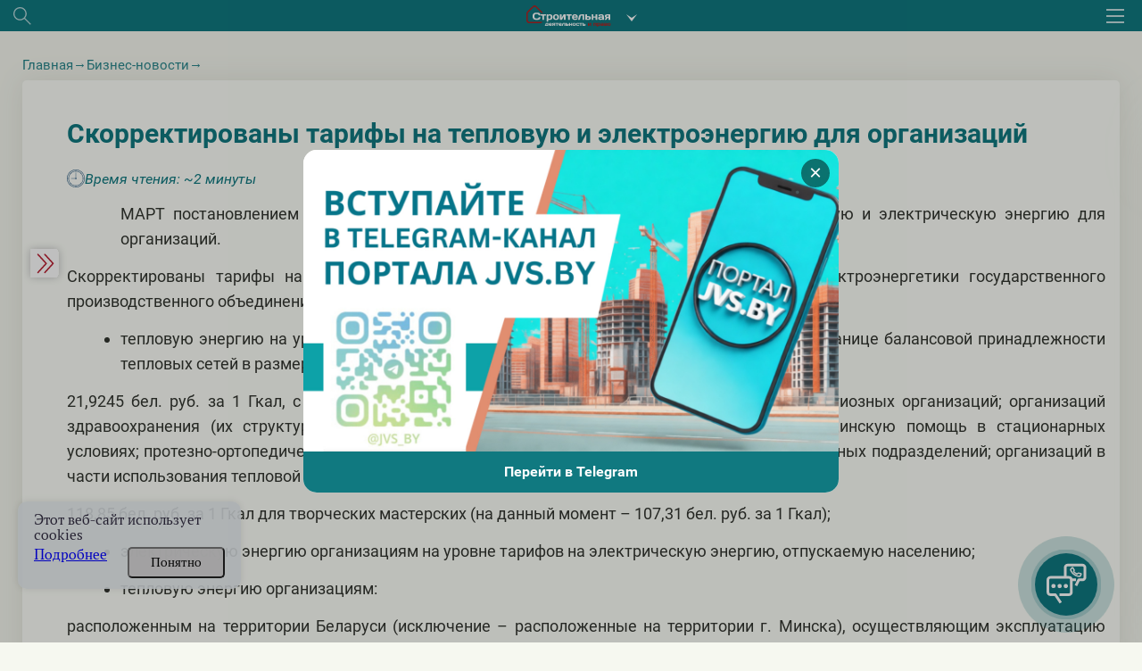

--- FILE ---
content_type: text/html; charset=utf-8
request_url: https://www.google.com/recaptcha/api2/anchor?ar=1&k=6LctcYUdAAAAAB9HLKJvTPDaYqeRYsQm2VjSmEP5&co=aHR0cHM6Ly9qdnMuYnk6NDQz&hl=en&v=N67nZn4AqZkNcbeMu4prBgzg&size=normal&anchor-ms=20000&execute-ms=30000&cb=vbknvmnd1sae
body_size: 49500
content:
<!DOCTYPE HTML><html dir="ltr" lang="en"><head><meta http-equiv="Content-Type" content="text/html; charset=UTF-8">
<meta http-equiv="X-UA-Compatible" content="IE=edge">
<title>reCAPTCHA</title>
<style type="text/css">
/* cyrillic-ext */
@font-face {
  font-family: 'Roboto';
  font-style: normal;
  font-weight: 400;
  font-stretch: 100%;
  src: url(//fonts.gstatic.com/s/roboto/v48/KFO7CnqEu92Fr1ME7kSn66aGLdTylUAMa3GUBHMdazTgWw.woff2) format('woff2');
  unicode-range: U+0460-052F, U+1C80-1C8A, U+20B4, U+2DE0-2DFF, U+A640-A69F, U+FE2E-FE2F;
}
/* cyrillic */
@font-face {
  font-family: 'Roboto';
  font-style: normal;
  font-weight: 400;
  font-stretch: 100%;
  src: url(//fonts.gstatic.com/s/roboto/v48/KFO7CnqEu92Fr1ME7kSn66aGLdTylUAMa3iUBHMdazTgWw.woff2) format('woff2');
  unicode-range: U+0301, U+0400-045F, U+0490-0491, U+04B0-04B1, U+2116;
}
/* greek-ext */
@font-face {
  font-family: 'Roboto';
  font-style: normal;
  font-weight: 400;
  font-stretch: 100%;
  src: url(//fonts.gstatic.com/s/roboto/v48/KFO7CnqEu92Fr1ME7kSn66aGLdTylUAMa3CUBHMdazTgWw.woff2) format('woff2');
  unicode-range: U+1F00-1FFF;
}
/* greek */
@font-face {
  font-family: 'Roboto';
  font-style: normal;
  font-weight: 400;
  font-stretch: 100%;
  src: url(//fonts.gstatic.com/s/roboto/v48/KFO7CnqEu92Fr1ME7kSn66aGLdTylUAMa3-UBHMdazTgWw.woff2) format('woff2');
  unicode-range: U+0370-0377, U+037A-037F, U+0384-038A, U+038C, U+038E-03A1, U+03A3-03FF;
}
/* math */
@font-face {
  font-family: 'Roboto';
  font-style: normal;
  font-weight: 400;
  font-stretch: 100%;
  src: url(//fonts.gstatic.com/s/roboto/v48/KFO7CnqEu92Fr1ME7kSn66aGLdTylUAMawCUBHMdazTgWw.woff2) format('woff2');
  unicode-range: U+0302-0303, U+0305, U+0307-0308, U+0310, U+0312, U+0315, U+031A, U+0326-0327, U+032C, U+032F-0330, U+0332-0333, U+0338, U+033A, U+0346, U+034D, U+0391-03A1, U+03A3-03A9, U+03B1-03C9, U+03D1, U+03D5-03D6, U+03F0-03F1, U+03F4-03F5, U+2016-2017, U+2034-2038, U+203C, U+2040, U+2043, U+2047, U+2050, U+2057, U+205F, U+2070-2071, U+2074-208E, U+2090-209C, U+20D0-20DC, U+20E1, U+20E5-20EF, U+2100-2112, U+2114-2115, U+2117-2121, U+2123-214F, U+2190, U+2192, U+2194-21AE, U+21B0-21E5, U+21F1-21F2, U+21F4-2211, U+2213-2214, U+2216-22FF, U+2308-230B, U+2310, U+2319, U+231C-2321, U+2336-237A, U+237C, U+2395, U+239B-23B7, U+23D0, U+23DC-23E1, U+2474-2475, U+25AF, U+25B3, U+25B7, U+25BD, U+25C1, U+25CA, U+25CC, U+25FB, U+266D-266F, U+27C0-27FF, U+2900-2AFF, U+2B0E-2B11, U+2B30-2B4C, U+2BFE, U+3030, U+FF5B, U+FF5D, U+1D400-1D7FF, U+1EE00-1EEFF;
}
/* symbols */
@font-face {
  font-family: 'Roboto';
  font-style: normal;
  font-weight: 400;
  font-stretch: 100%;
  src: url(//fonts.gstatic.com/s/roboto/v48/KFO7CnqEu92Fr1ME7kSn66aGLdTylUAMaxKUBHMdazTgWw.woff2) format('woff2');
  unicode-range: U+0001-000C, U+000E-001F, U+007F-009F, U+20DD-20E0, U+20E2-20E4, U+2150-218F, U+2190, U+2192, U+2194-2199, U+21AF, U+21E6-21F0, U+21F3, U+2218-2219, U+2299, U+22C4-22C6, U+2300-243F, U+2440-244A, U+2460-24FF, U+25A0-27BF, U+2800-28FF, U+2921-2922, U+2981, U+29BF, U+29EB, U+2B00-2BFF, U+4DC0-4DFF, U+FFF9-FFFB, U+10140-1018E, U+10190-1019C, U+101A0, U+101D0-101FD, U+102E0-102FB, U+10E60-10E7E, U+1D2C0-1D2D3, U+1D2E0-1D37F, U+1F000-1F0FF, U+1F100-1F1AD, U+1F1E6-1F1FF, U+1F30D-1F30F, U+1F315, U+1F31C, U+1F31E, U+1F320-1F32C, U+1F336, U+1F378, U+1F37D, U+1F382, U+1F393-1F39F, U+1F3A7-1F3A8, U+1F3AC-1F3AF, U+1F3C2, U+1F3C4-1F3C6, U+1F3CA-1F3CE, U+1F3D4-1F3E0, U+1F3ED, U+1F3F1-1F3F3, U+1F3F5-1F3F7, U+1F408, U+1F415, U+1F41F, U+1F426, U+1F43F, U+1F441-1F442, U+1F444, U+1F446-1F449, U+1F44C-1F44E, U+1F453, U+1F46A, U+1F47D, U+1F4A3, U+1F4B0, U+1F4B3, U+1F4B9, U+1F4BB, U+1F4BF, U+1F4C8-1F4CB, U+1F4D6, U+1F4DA, U+1F4DF, U+1F4E3-1F4E6, U+1F4EA-1F4ED, U+1F4F7, U+1F4F9-1F4FB, U+1F4FD-1F4FE, U+1F503, U+1F507-1F50B, U+1F50D, U+1F512-1F513, U+1F53E-1F54A, U+1F54F-1F5FA, U+1F610, U+1F650-1F67F, U+1F687, U+1F68D, U+1F691, U+1F694, U+1F698, U+1F6AD, U+1F6B2, U+1F6B9-1F6BA, U+1F6BC, U+1F6C6-1F6CF, U+1F6D3-1F6D7, U+1F6E0-1F6EA, U+1F6F0-1F6F3, U+1F6F7-1F6FC, U+1F700-1F7FF, U+1F800-1F80B, U+1F810-1F847, U+1F850-1F859, U+1F860-1F887, U+1F890-1F8AD, U+1F8B0-1F8BB, U+1F8C0-1F8C1, U+1F900-1F90B, U+1F93B, U+1F946, U+1F984, U+1F996, U+1F9E9, U+1FA00-1FA6F, U+1FA70-1FA7C, U+1FA80-1FA89, U+1FA8F-1FAC6, U+1FACE-1FADC, U+1FADF-1FAE9, U+1FAF0-1FAF8, U+1FB00-1FBFF;
}
/* vietnamese */
@font-face {
  font-family: 'Roboto';
  font-style: normal;
  font-weight: 400;
  font-stretch: 100%;
  src: url(//fonts.gstatic.com/s/roboto/v48/KFO7CnqEu92Fr1ME7kSn66aGLdTylUAMa3OUBHMdazTgWw.woff2) format('woff2');
  unicode-range: U+0102-0103, U+0110-0111, U+0128-0129, U+0168-0169, U+01A0-01A1, U+01AF-01B0, U+0300-0301, U+0303-0304, U+0308-0309, U+0323, U+0329, U+1EA0-1EF9, U+20AB;
}
/* latin-ext */
@font-face {
  font-family: 'Roboto';
  font-style: normal;
  font-weight: 400;
  font-stretch: 100%;
  src: url(//fonts.gstatic.com/s/roboto/v48/KFO7CnqEu92Fr1ME7kSn66aGLdTylUAMa3KUBHMdazTgWw.woff2) format('woff2');
  unicode-range: U+0100-02BA, U+02BD-02C5, U+02C7-02CC, U+02CE-02D7, U+02DD-02FF, U+0304, U+0308, U+0329, U+1D00-1DBF, U+1E00-1E9F, U+1EF2-1EFF, U+2020, U+20A0-20AB, U+20AD-20C0, U+2113, U+2C60-2C7F, U+A720-A7FF;
}
/* latin */
@font-face {
  font-family: 'Roboto';
  font-style: normal;
  font-weight: 400;
  font-stretch: 100%;
  src: url(//fonts.gstatic.com/s/roboto/v48/KFO7CnqEu92Fr1ME7kSn66aGLdTylUAMa3yUBHMdazQ.woff2) format('woff2');
  unicode-range: U+0000-00FF, U+0131, U+0152-0153, U+02BB-02BC, U+02C6, U+02DA, U+02DC, U+0304, U+0308, U+0329, U+2000-206F, U+20AC, U+2122, U+2191, U+2193, U+2212, U+2215, U+FEFF, U+FFFD;
}
/* cyrillic-ext */
@font-face {
  font-family: 'Roboto';
  font-style: normal;
  font-weight: 500;
  font-stretch: 100%;
  src: url(//fonts.gstatic.com/s/roboto/v48/KFO7CnqEu92Fr1ME7kSn66aGLdTylUAMa3GUBHMdazTgWw.woff2) format('woff2');
  unicode-range: U+0460-052F, U+1C80-1C8A, U+20B4, U+2DE0-2DFF, U+A640-A69F, U+FE2E-FE2F;
}
/* cyrillic */
@font-face {
  font-family: 'Roboto';
  font-style: normal;
  font-weight: 500;
  font-stretch: 100%;
  src: url(//fonts.gstatic.com/s/roboto/v48/KFO7CnqEu92Fr1ME7kSn66aGLdTylUAMa3iUBHMdazTgWw.woff2) format('woff2');
  unicode-range: U+0301, U+0400-045F, U+0490-0491, U+04B0-04B1, U+2116;
}
/* greek-ext */
@font-face {
  font-family: 'Roboto';
  font-style: normal;
  font-weight: 500;
  font-stretch: 100%;
  src: url(//fonts.gstatic.com/s/roboto/v48/KFO7CnqEu92Fr1ME7kSn66aGLdTylUAMa3CUBHMdazTgWw.woff2) format('woff2');
  unicode-range: U+1F00-1FFF;
}
/* greek */
@font-face {
  font-family: 'Roboto';
  font-style: normal;
  font-weight: 500;
  font-stretch: 100%;
  src: url(//fonts.gstatic.com/s/roboto/v48/KFO7CnqEu92Fr1ME7kSn66aGLdTylUAMa3-UBHMdazTgWw.woff2) format('woff2');
  unicode-range: U+0370-0377, U+037A-037F, U+0384-038A, U+038C, U+038E-03A1, U+03A3-03FF;
}
/* math */
@font-face {
  font-family: 'Roboto';
  font-style: normal;
  font-weight: 500;
  font-stretch: 100%;
  src: url(//fonts.gstatic.com/s/roboto/v48/KFO7CnqEu92Fr1ME7kSn66aGLdTylUAMawCUBHMdazTgWw.woff2) format('woff2');
  unicode-range: U+0302-0303, U+0305, U+0307-0308, U+0310, U+0312, U+0315, U+031A, U+0326-0327, U+032C, U+032F-0330, U+0332-0333, U+0338, U+033A, U+0346, U+034D, U+0391-03A1, U+03A3-03A9, U+03B1-03C9, U+03D1, U+03D5-03D6, U+03F0-03F1, U+03F4-03F5, U+2016-2017, U+2034-2038, U+203C, U+2040, U+2043, U+2047, U+2050, U+2057, U+205F, U+2070-2071, U+2074-208E, U+2090-209C, U+20D0-20DC, U+20E1, U+20E5-20EF, U+2100-2112, U+2114-2115, U+2117-2121, U+2123-214F, U+2190, U+2192, U+2194-21AE, U+21B0-21E5, U+21F1-21F2, U+21F4-2211, U+2213-2214, U+2216-22FF, U+2308-230B, U+2310, U+2319, U+231C-2321, U+2336-237A, U+237C, U+2395, U+239B-23B7, U+23D0, U+23DC-23E1, U+2474-2475, U+25AF, U+25B3, U+25B7, U+25BD, U+25C1, U+25CA, U+25CC, U+25FB, U+266D-266F, U+27C0-27FF, U+2900-2AFF, U+2B0E-2B11, U+2B30-2B4C, U+2BFE, U+3030, U+FF5B, U+FF5D, U+1D400-1D7FF, U+1EE00-1EEFF;
}
/* symbols */
@font-face {
  font-family: 'Roboto';
  font-style: normal;
  font-weight: 500;
  font-stretch: 100%;
  src: url(//fonts.gstatic.com/s/roboto/v48/KFO7CnqEu92Fr1ME7kSn66aGLdTylUAMaxKUBHMdazTgWw.woff2) format('woff2');
  unicode-range: U+0001-000C, U+000E-001F, U+007F-009F, U+20DD-20E0, U+20E2-20E4, U+2150-218F, U+2190, U+2192, U+2194-2199, U+21AF, U+21E6-21F0, U+21F3, U+2218-2219, U+2299, U+22C4-22C6, U+2300-243F, U+2440-244A, U+2460-24FF, U+25A0-27BF, U+2800-28FF, U+2921-2922, U+2981, U+29BF, U+29EB, U+2B00-2BFF, U+4DC0-4DFF, U+FFF9-FFFB, U+10140-1018E, U+10190-1019C, U+101A0, U+101D0-101FD, U+102E0-102FB, U+10E60-10E7E, U+1D2C0-1D2D3, U+1D2E0-1D37F, U+1F000-1F0FF, U+1F100-1F1AD, U+1F1E6-1F1FF, U+1F30D-1F30F, U+1F315, U+1F31C, U+1F31E, U+1F320-1F32C, U+1F336, U+1F378, U+1F37D, U+1F382, U+1F393-1F39F, U+1F3A7-1F3A8, U+1F3AC-1F3AF, U+1F3C2, U+1F3C4-1F3C6, U+1F3CA-1F3CE, U+1F3D4-1F3E0, U+1F3ED, U+1F3F1-1F3F3, U+1F3F5-1F3F7, U+1F408, U+1F415, U+1F41F, U+1F426, U+1F43F, U+1F441-1F442, U+1F444, U+1F446-1F449, U+1F44C-1F44E, U+1F453, U+1F46A, U+1F47D, U+1F4A3, U+1F4B0, U+1F4B3, U+1F4B9, U+1F4BB, U+1F4BF, U+1F4C8-1F4CB, U+1F4D6, U+1F4DA, U+1F4DF, U+1F4E3-1F4E6, U+1F4EA-1F4ED, U+1F4F7, U+1F4F9-1F4FB, U+1F4FD-1F4FE, U+1F503, U+1F507-1F50B, U+1F50D, U+1F512-1F513, U+1F53E-1F54A, U+1F54F-1F5FA, U+1F610, U+1F650-1F67F, U+1F687, U+1F68D, U+1F691, U+1F694, U+1F698, U+1F6AD, U+1F6B2, U+1F6B9-1F6BA, U+1F6BC, U+1F6C6-1F6CF, U+1F6D3-1F6D7, U+1F6E0-1F6EA, U+1F6F0-1F6F3, U+1F6F7-1F6FC, U+1F700-1F7FF, U+1F800-1F80B, U+1F810-1F847, U+1F850-1F859, U+1F860-1F887, U+1F890-1F8AD, U+1F8B0-1F8BB, U+1F8C0-1F8C1, U+1F900-1F90B, U+1F93B, U+1F946, U+1F984, U+1F996, U+1F9E9, U+1FA00-1FA6F, U+1FA70-1FA7C, U+1FA80-1FA89, U+1FA8F-1FAC6, U+1FACE-1FADC, U+1FADF-1FAE9, U+1FAF0-1FAF8, U+1FB00-1FBFF;
}
/* vietnamese */
@font-face {
  font-family: 'Roboto';
  font-style: normal;
  font-weight: 500;
  font-stretch: 100%;
  src: url(//fonts.gstatic.com/s/roboto/v48/KFO7CnqEu92Fr1ME7kSn66aGLdTylUAMa3OUBHMdazTgWw.woff2) format('woff2');
  unicode-range: U+0102-0103, U+0110-0111, U+0128-0129, U+0168-0169, U+01A0-01A1, U+01AF-01B0, U+0300-0301, U+0303-0304, U+0308-0309, U+0323, U+0329, U+1EA0-1EF9, U+20AB;
}
/* latin-ext */
@font-face {
  font-family: 'Roboto';
  font-style: normal;
  font-weight: 500;
  font-stretch: 100%;
  src: url(//fonts.gstatic.com/s/roboto/v48/KFO7CnqEu92Fr1ME7kSn66aGLdTylUAMa3KUBHMdazTgWw.woff2) format('woff2');
  unicode-range: U+0100-02BA, U+02BD-02C5, U+02C7-02CC, U+02CE-02D7, U+02DD-02FF, U+0304, U+0308, U+0329, U+1D00-1DBF, U+1E00-1E9F, U+1EF2-1EFF, U+2020, U+20A0-20AB, U+20AD-20C0, U+2113, U+2C60-2C7F, U+A720-A7FF;
}
/* latin */
@font-face {
  font-family: 'Roboto';
  font-style: normal;
  font-weight: 500;
  font-stretch: 100%;
  src: url(//fonts.gstatic.com/s/roboto/v48/KFO7CnqEu92Fr1ME7kSn66aGLdTylUAMa3yUBHMdazQ.woff2) format('woff2');
  unicode-range: U+0000-00FF, U+0131, U+0152-0153, U+02BB-02BC, U+02C6, U+02DA, U+02DC, U+0304, U+0308, U+0329, U+2000-206F, U+20AC, U+2122, U+2191, U+2193, U+2212, U+2215, U+FEFF, U+FFFD;
}
/* cyrillic-ext */
@font-face {
  font-family: 'Roboto';
  font-style: normal;
  font-weight: 900;
  font-stretch: 100%;
  src: url(//fonts.gstatic.com/s/roboto/v48/KFO7CnqEu92Fr1ME7kSn66aGLdTylUAMa3GUBHMdazTgWw.woff2) format('woff2');
  unicode-range: U+0460-052F, U+1C80-1C8A, U+20B4, U+2DE0-2DFF, U+A640-A69F, U+FE2E-FE2F;
}
/* cyrillic */
@font-face {
  font-family: 'Roboto';
  font-style: normal;
  font-weight: 900;
  font-stretch: 100%;
  src: url(//fonts.gstatic.com/s/roboto/v48/KFO7CnqEu92Fr1ME7kSn66aGLdTylUAMa3iUBHMdazTgWw.woff2) format('woff2');
  unicode-range: U+0301, U+0400-045F, U+0490-0491, U+04B0-04B1, U+2116;
}
/* greek-ext */
@font-face {
  font-family: 'Roboto';
  font-style: normal;
  font-weight: 900;
  font-stretch: 100%;
  src: url(//fonts.gstatic.com/s/roboto/v48/KFO7CnqEu92Fr1ME7kSn66aGLdTylUAMa3CUBHMdazTgWw.woff2) format('woff2');
  unicode-range: U+1F00-1FFF;
}
/* greek */
@font-face {
  font-family: 'Roboto';
  font-style: normal;
  font-weight: 900;
  font-stretch: 100%;
  src: url(//fonts.gstatic.com/s/roboto/v48/KFO7CnqEu92Fr1ME7kSn66aGLdTylUAMa3-UBHMdazTgWw.woff2) format('woff2');
  unicode-range: U+0370-0377, U+037A-037F, U+0384-038A, U+038C, U+038E-03A1, U+03A3-03FF;
}
/* math */
@font-face {
  font-family: 'Roboto';
  font-style: normal;
  font-weight: 900;
  font-stretch: 100%;
  src: url(//fonts.gstatic.com/s/roboto/v48/KFO7CnqEu92Fr1ME7kSn66aGLdTylUAMawCUBHMdazTgWw.woff2) format('woff2');
  unicode-range: U+0302-0303, U+0305, U+0307-0308, U+0310, U+0312, U+0315, U+031A, U+0326-0327, U+032C, U+032F-0330, U+0332-0333, U+0338, U+033A, U+0346, U+034D, U+0391-03A1, U+03A3-03A9, U+03B1-03C9, U+03D1, U+03D5-03D6, U+03F0-03F1, U+03F4-03F5, U+2016-2017, U+2034-2038, U+203C, U+2040, U+2043, U+2047, U+2050, U+2057, U+205F, U+2070-2071, U+2074-208E, U+2090-209C, U+20D0-20DC, U+20E1, U+20E5-20EF, U+2100-2112, U+2114-2115, U+2117-2121, U+2123-214F, U+2190, U+2192, U+2194-21AE, U+21B0-21E5, U+21F1-21F2, U+21F4-2211, U+2213-2214, U+2216-22FF, U+2308-230B, U+2310, U+2319, U+231C-2321, U+2336-237A, U+237C, U+2395, U+239B-23B7, U+23D0, U+23DC-23E1, U+2474-2475, U+25AF, U+25B3, U+25B7, U+25BD, U+25C1, U+25CA, U+25CC, U+25FB, U+266D-266F, U+27C0-27FF, U+2900-2AFF, U+2B0E-2B11, U+2B30-2B4C, U+2BFE, U+3030, U+FF5B, U+FF5D, U+1D400-1D7FF, U+1EE00-1EEFF;
}
/* symbols */
@font-face {
  font-family: 'Roboto';
  font-style: normal;
  font-weight: 900;
  font-stretch: 100%;
  src: url(//fonts.gstatic.com/s/roboto/v48/KFO7CnqEu92Fr1ME7kSn66aGLdTylUAMaxKUBHMdazTgWw.woff2) format('woff2');
  unicode-range: U+0001-000C, U+000E-001F, U+007F-009F, U+20DD-20E0, U+20E2-20E4, U+2150-218F, U+2190, U+2192, U+2194-2199, U+21AF, U+21E6-21F0, U+21F3, U+2218-2219, U+2299, U+22C4-22C6, U+2300-243F, U+2440-244A, U+2460-24FF, U+25A0-27BF, U+2800-28FF, U+2921-2922, U+2981, U+29BF, U+29EB, U+2B00-2BFF, U+4DC0-4DFF, U+FFF9-FFFB, U+10140-1018E, U+10190-1019C, U+101A0, U+101D0-101FD, U+102E0-102FB, U+10E60-10E7E, U+1D2C0-1D2D3, U+1D2E0-1D37F, U+1F000-1F0FF, U+1F100-1F1AD, U+1F1E6-1F1FF, U+1F30D-1F30F, U+1F315, U+1F31C, U+1F31E, U+1F320-1F32C, U+1F336, U+1F378, U+1F37D, U+1F382, U+1F393-1F39F, U+1F3A7-1F3A8, U+1F3AC-1F3AF, U+1F3C2, U+1F3C4-1F3C6, U+1F3CA-1F3CE, U+1F3D4-1F3E0, U+1F3ED, U+1F3F1-1F3F3, U+1F3F5-1F3F7, U+1F408, U+1F415, U+1F41F, U+1F426, U+1F43F, U+1F441-1F442, U+1F444, U+1F446-1F449, U+1F44C-1F44E, U+1F453, U+1F46A, U+1F47D, U+1F4A3, U+1F4B0, U+1F4B3, U+1F4B9, U+1F4BB, U+1F4BF, U+1F4C8-1F4CB, U+1F4D6, U+1F4DA, U+1F4DF, U+1F4E3-1F4E6, U+1F4EA-1F4ED, U+1F4F7, U+1F4F9-1F4FB, U+1F4FD-1F4FE, U+1F503, U+1F507-1F50B, U+1F50D, U+1F512-1F513, U+1F53E-1F54A, U+1F54F-1F5FA, U+1F610, U+1F650-1F67F, U+1F687, U+1F68D, U+1F691, U+1F694, U+1F698, U+1F6AD, U+1F6B2, U+1F6B9-1F6BA, U+1F6BC, U+1F6C6-1F6CF, U+1F6D3-1F6D7, U+1F6E0-1F6EA, U+1F6F0-1F6F3, U+1F6F7-1F6FC, U+1F700-1F7FF, U+1F800-1F80B, U+1F810-1F847, U+1F850-1F859, U+1F860-1F887, U+1F890-1F8AD, U+1F8B0-1F8BB, U+1F8C0-1F8C1, U+1F900-1F90B, U+1F93B, U+1F946, U+1F984, U+1F996, U+1F9E9, U+1FA00-1FA6F, U+1FA70-1FA7C, U+1FA80-1FA89, U+1FA8F-1FAC6, U+1FACE-1FADC, U+1FADF-1FAE9, U+1FAF0-1FAF8, U+1FB00-1FBFF;
}
/* vietnamese */
@font-face {
  font-family: 'Roboto';
  font-style: normal;
  font-weight: 900;
  font-stretch: 100%;
  src: url(//fonts.gstatic.com/s/roboto/v48/KFO7CnqEu92Fr1ME7kSn66aGLdTylUAMa3OUBHMdazTgWw.woff2) format('woff2');
  unicode-range: U+0102-0103, U+0110-0111, U+0128-0129, U+0168-0169, U+01A0-01A1, U+01AF-01B0, U+0300-0301, U+0303-0304, U+0308-0309, U+0323, U+0329, U+1EA0-1EF9, U+20AB;
}
/* latin-ext */
@font-face {
  font-family: 'Roboto';
  font-style: normal;
  font-weight: 900;
  font-stretch: 100%;
  src: url(//fonts.gstatic.com/s/roboto/v48/KFO7CnqEu92Fr1ME7kSn66aGLdTylUAMa3KUBHMdazTgWw.woff2) format('woff2');
  unicode-range: U+0100-02BA, U+02BD-02C5, U+02C7-02CC, U+02CE-02D7, U+02DD-02FF, U+0304, U+0308, U+0329, U+1D00-1DBF, U+1E00-1E9F, U+1EF2-1EFF, U+2020, U+20A0-20AB, U+20AD-20C0, U+2113, U+2C60-2C7F, U+A720-A7FF;
}
/* latin */
@font-face {
  font-family: 'Roboto';
  font-style: normal;
  font-weight: 900;
  font-stretch: 100%;
  src: url(//fonts.gstatic.com/s/roboto/v48/KFO7CnqEu92Fr1ME7kSn66aGLdTylUAMa3yUBHMdazQ.woff2) format('woff2');
  unicode-range: U+0000-00FF, U+0131, U+0152-0153, U+02BB-02BC, U+02C6, U+02DA, U+02DC, U+0304, U+0308, U+0329, U+2000-206F, U+20AC, U+2122, U+2191, U+2193, U+2212, U+2215, U+FEFF, U+FFFD;
}

</style>
<link rel="stylesheet" type="text/css" href="https://www.gstatic.com/recaptcha/releases/N67nZn4AqZkNcbeMu4prBgzg/styles__ltr.css">
<script nonce="CQXLF1rVfxMFfWhhlxAUFw" type="text/javascript">window['__recaptcha_api'] = 'https://www.google.com/recaptcha/api2/';</script>
<script type="text/javascript" src="https://www.gstatic.com/recaptcha/releases/N67nZn4AqZkNcbeMu4prBgzg/recaptcha__en.js" nonce="CQXLF1rVfxMFfWhhlxAUFw">
      
    </script></head>
<body><div id="rc-anchor-alert" class="rc-anchor-alert"></div>
<input type="hidden" id="recaptcha-token" value="[base64]">
<script type="text/javascript" nonce="CQXLF1rVfxMFfWhhlxAUFw">
      recaptcha.anchor.Main.init("[\x22ainput\x22,[\x22bgdata\x22,\x22\x22,\[base64]/[base64]/MjU1Ong/[base64]/[base64]/[base64]/[base64]/[base64]/[base64]/[base64]/[base64]/[base64]/[base64]/[base64]/[base64]/[base64]/[base64]/[base64]\\u003d\x22,\[base64]\\u003d\\u003d\x22,\x22w6UoKcO5SjNCRMOmwo1TWsK0w5/[base64]/DmMOXwp7CtcOXSAg3w43CjsOhw4XDvggPNAtUw4/DjcOfIG/DpFrDrsOoRXLCicODbMKSwp/Dp8Ofw4vCnMKJwo1xw509wqdWw7jDpl3CsETDsnrDjsKtw4PDhyVBwrZNWMKtOsKcFMO0woPCl8KETcKgwqFOH250BcKHL8OCw74vwqZPWcKBwqALVDtCw55LWMK0wrkUw7HDtU9RYgPDtcOlwq/Co8OyPCDCmsOmwpo1wqErw55eJ8O2T0NCKsONUcKwC8O4PQrCvkwFw5PDkWU1w5BjwpIuw6DCtEcmLcO3wr7DtEg0w5LCqFzCncKZBm3Dl8OfN1hxWGMRDMK0wrnDtXPCqMOCw43DskLDrcOyRCXDiRBCwqlxw65lwrjCusKMwogwCsKVSR3Cti/Cqh3CiADDiWAlw5/DmcKrEDIew549fMO9wrYqY8O5eHZnQMOWF8OFSMOXwp7CnGzClUYuB8OSAQjCqsK8wrLDv2VBwp59HsOcLcOfw7HDiSRsw4HDgHBGw6DCkMKGwrDDrcOBwpnCnVzDqgJHw5/CsQ/Co8KAB0YBw5nDlcKvPnbCjcK9w4UWL37DvnTCh8KFwrLCmzQLwrPCuhbCpMOxw54FwrQHw7/DrRMeFsKbw4zDj2goP8OfZcKcNw7DisKISCzCgcK+w70rwokuBwHCisOdwoc/R8ODwpo/a8OCccOwPMOOMzZSw6sbwoFKw5HDs3vDuTXCvMOfwpvCj8KFKsKHw5fCuAnDmcO4ZcOHXHc1CywkOsKBwo3CpTgZw7HCv0fCsAfCsy9vwrfDnMKmw7dgEF89w4DCmF/DjMKDFlIuw6VIYcKBw7cMwoZhw5bDt0/[base64]/CnCrChMOUw4nCgMOuLsOtK8OjFsOsDcOKw6cJY8O/w6jDsENACMOlH8KNQsO9acOzPy7CjMKDwpUYcyPCiQ7Du8Osw6/DiyQHw7J7wq/DvDTCuWJwwrDDqcK6w6XDnkQow61rHsO+LsO7wq5tZMODGW05w7nCuV/DisKawoEQPMKmKyE2woAXwow0MwrDiBtPw7kRw7Jlw6/DsG3CrHlsw4bDihQ1LWTCrTF4wpzCsH7DkjzDi8KDfkQ7w5bCjV3DhDvDsMKqw5TCj8K7w41Sw51lLQrDm1Uyw5PCisKVJsK2wqTCpcKhwpwgI8KdB8KjwrNfwoETYy8fdAnDvMOtw7/DhirCok7DjUzDtUIAQVEEUCTDrsKTXXQQw53CvsKKwpNTHsODwrR/[base64]/DncOTWMOFw5LDsQjClsO3w6gEZ2Bqw47CrcOWwq4bw7HDpGvDig/DqURzw4bDhMKdw53DqMKgw63CunU6w4cJSsKgd0LCnzDDjFolwqsOHlc3JsKQwrtkLls6YVbCky/[base64]/w4Ndw53DmMO/wpU0UsO8AcOlwr7DrsKbwrtLfloMw7pzw4nCgj7CghYbYxEuDF7CmcKldcOmwoJRAcOtVcKycB5hU8OBBCYuwqdkw7Y+bcKbRMOWwp7CiUPDpRM4EsKQwqPDqjYmQsKKJ8OaTWMbw5/DlcO/[base64]/CocOXUltpwolfOVbDncOrw7zChMOqwprCtMKjwrTCrScrwr7CkVHCpMKrwpU2Tg7CmsOmwoHCo8KpwppjwpPDtzgsUF7Dqj7CiHB5QFDDrBwBwqXCuBwsNcOdLURIdsKfwo/DqMOAw4zDjBw3Z8KWVsKuMcOZwoANEcKGXcKcwrzDmhnCjMOSwpEFw4XDtDNAOHrCg8KMwoFEI3k5w6N/w6sFT8KZw4fCvH45w5QjGDHDmsKgw5pPw7zDgMKzGcKjAQoZKgNQfMOLwqfCr8KWTxJAw6AFwpTDiMOMw4whw5TDiy0Gw6nClTzDh2XCksKgwrsgwqHCiMO5wp0tw6nDssO/[base64]/DlMKCw4MDwo3ChX8aY8O/XE8BSsO+w4MJLMK6WMONNFHCuHJ4D8K2WnTDo8OQByDChMK2w6PDhsKsLsOdwqfDpW/CtsO/[base64]/DqiZww7/Cv8KBwpLClsObwp8tB8OAN8OXaMObGhLCpsOiNnlvwrTDgDk/[base64]/DhsKpQDc9ASbCgMODwr4qwq9RIMOSb8KNwr7CssOlPXVrwo1DSsOgPMKuw5vCnmhmC8KTwpY1ElgBFsO7w5PCg2/DqcODw6LDssKDw67Co8KhD8KIRjEYakXDqsKAw7QzL8ONw4jCjWDClcOqw4bCl8KQw4rDjMKlw4HCh8KOwqM8w65lwpHCksKhZyfDlcK2MW0lw5MsXgsbw5zCnErCvnTClMO0w40YGX7CsXU1w5zCjE3Cp8KNV8KbIcO3PTzDmsKeXS3CmkgLGcOuS8O/w5tiw55/PXJiw5VVwqw4VcOLTMKvwolOPMOLw6nCnsKBCA9lw4Blw5vDrityw4fDscKyFW/DgMKHw6M5PMOwMsOnwozDisOYCsOjYxl9wowbC8OLRcKUw5rDrQR7w5tbGD1ewpzDrcKfJ8OIwp0dw5HCt8OzwpnDmSV3GcKVaMOkCzTDuV3CkMOKwqvDrcKjwqnDkcOXA2xkwpNhVxBOGcOhdhzDhsKmc8O/EcKDw67CsTHDtFkKw4Vfw5Riw7/[base64]/DuTxNw5oYcWPCtWvCvcK8w5ZlLFgjw6PClMKsw6/CgsKrPAIqw6Alwo8GARUSR8KjUVzDmcK0w6rCpcKowofDl8OBw6/CmB3CqMOALAjCsiQSOEl+wqHDkcKHLcKGG8KKJGDDtcK/w7ABQMK4GWtzd8KbTsKjRgPCiXLDhsOIwovDhsODZcOawoPDl8KCw7PDnhMKw70fw6ALH3ceUC9rwpbDgXbCv0bCpAfCvzrDt03Cry3DlcOTwoExEXXDgl9rHsKlwpEjwrzCqsOswqAgwrgMJ8OzYsKXwqoYWcOCw77Cu8Kfw5VNw6dpw6kEwpBgIMORwqEXCg/ChkoWw4HDqQHCn8OUwog1Nn7CoiBGw7towrNVFsOUbMOawoMOw7R9w7Ncwq9cX3PCtw3CjTrCvwYjw7/CqsOrX8O3wo7Dm8K7wpjCrcKewqDDp8Orw7jDscOnTmRcfmBLwozCqC10cMKBHsOgCcKTwoAiwq3DrTkiwrQMwp9wwpNvfE0ow5UMdEcwAcOELsO5PzU+w6LDr8OWw53DoBZBfsO+AQnDscOaTsKqTmnCiMOgwqgqJMONdcKmw5ESTcO1LMK1wqsOwoxnworDj8K/[base64]/[base64]/DkcK0w5bCqWHDnUxKbMKINcOEwo3DoMO2wrsDJ3VbOxBOeMOtEsKdbMOZLkbCrMKqWsK2DsK8woLDmwDCsh4/bWUHw5PDr8OrNhbDicKAKk7CuMKfcxzDlyLDnXPCsy7Cj8Kiw6cKw6fCjgtrYTzDlMOgd8O4woJzdUbCqcK5GiIVw5slIRwVFEFvw6rCvcO9wqh6wofChMOIBMOLBMK5GS3Dl8OvG8OCHsOvw61+XRXCmsOmGMKJKcK3wrV/BDR5w6nDg1gqUcO8w7/DlsKjwrp9w6vDjxJCXiVzAMO7EsKQw71MwppLf8OvX0ddw5rComHDlSDCl8KEw4LChsKYwq0Cw4NAScOaw4TCscKHcX3DsRRVwrPDn28Ow5MJfMOMaMKXLh4twrt4fcO8wqnCr8KiO8OaO8KlwrJnaEbCi8KYOcKER8KyZEg1wqxswq8/EcObwoXDscO8wp5sUcKGQS1Yw64Zw6DDl3fDmMKmwoEXwr3DpsKCccKAKsK8VCJuwop+Kw3DtcKVBUtOw5vCs8KIfMKsDxPCr23CpRYhdMKFf8ONZMOmN8O1XcOyP8Kzwq7CgxPDrgDDucKPYnfCrFnCo8KtdMKlwprDoMOfw4pmw5TChW8QN1zCn8K9w7fDmT/CjcKswr0fdcOIL8OtT8Klw6Bow43Dq3TDtkHCpUXDggbDtijDucOkwoxCw57Cl8Oewph6wrNvwo8vwocHw5/DrcKKeAzDr23ChRrCnMKRSsObXcOGOsOsYsKFM8K6FVtkYBfDgsO/EsOTwqMpGioxR8ONwrpBZ8OFMcOANsKdwpnDjsO+wokhOMOvKynDtQ/DgU7Cq1PCsUhAwpYLe3MmcMO+wqTDtVvDuiJNw6PDsV7DosOkScOEwp1ZwpzDt8OBwrsewrvDkMKSw5hBwpJKw5LDisOCw6vChzLDvz7Dn8OifxDCk8KHFsOIwpHCp0rDocKMw5Z1U8K6w60bI8OgcMOhwqobMcKCw4fCjcO2VhzDrH/[base64]/IsK4ZQxyAsKUw7kLwr/[base64]/dsK2w6ZjBSE4SmvDl1YxS8OSwoB9wrDCvsOmSMKVwoLCs8OLw4nCsMOdI8KhwoQBScOhwqXCjMOyw6/Cq8KjwqghTcKtLcOTw7DDp8OMw7UewrLCg8OFG0wKJTRgwrRZU3Qyw5w5w79XQ1/[base64]/DkTHDlEbDhsKRNgBrNnN0OcK7wqXDqmB/ABQZw4rCs8OAPcOow78EMcK/M0MjMl/CvcKACTXCjGZaR8K8w7HCpMKsC8KgOsONM1zDicOYwoLDg2HDvn4/asKIwo3DiMO6wqVpw4Uaw5vCpkLCkhMuN8OQwqfDjsOVLjAmcMKGw6hOwrPDn1TCp8KEY0kJw6cNwrd6fcOedAZWQ8OcUMOtw5fChBtMwpVqwqHDp0oTwp1lw43DhMKzZcKhw5bDszdIw61XOxIJw7fDq8KXw6fDi8OZd0nDu3nCucOcfh4aGVPDqMKeKsO/UTMzZzRrTyDDocKIFSAHV28rwqDDqhjCv8K7w5gfwrvCt2s6wrILwoFzW3vDjsOvC8OHwrrCm8KGUsK6UMOwOxJoJTY7Dy5PwonCtm7ComUsPz/DscKTIwXDmcKJeE/CrBE7VsKnYyfDvsKLwojDn0ETecKzIcODwp8Owo/CjMORfXscwpjCoMOKwo0QZCnCtcKSw4xRw6nCv8OVOMOgVj1KwozDpcOIw7NQwrPCkXLDpQ5UbMKSwrBiBD0SQ8KvQsOjw5TDpMKHw57CucKWwrEuwovDtMOrGsOYFsOGbB3CrMOKwqJdwpkRwrs1eCjDohnCq312EcKGMU/DmcKsC8KmX1DCusOjBsO7dmHDp8KmXS3DrTfDksO6E8KuHBPDhsOcRkARNFk7QcOgEw44w50Dd8KJw6UYw5LCrVg1wp/ClcKSw7zCrsKcCcKqKTgaHhkqMwPDi8Onf2twFcKnWF7CrMKOw57Dg3Y1w4/CisO2SgENwrcSHcKeZsKHYgjCm8KXwrBqSV/Dj8OGbsK1w7U9w4zDqRvCgUDDjSVawqItw6bDscKvw48EMirDpcO8wqjCpTd1w7/CuMKJIcOewoXDrArDkMK7wrXCl8Kaw7/DlcOGwpPClEzDlsOqwrx2amYSw6XCocOTwrHDnClgZirCvSUfZsKZAcOMw67DusKVwqNtwolEIMOaVQnDiSPDqkHDmMKGGMK5wqJqa8OUH8OTwrrCr8OMIMOgfcKmw7jCjUwVHsKUaG/[base64]/ClmxdwppKby5FP8OgesK/LShYLjJOH8Olw6jDiBPDisKZw47DiS3CmcKSwphvGmTCgsOnV8OwfDV5woxHwqHCosKowrbCqcKYw4FbfsOWw51aKsK7GQQ4cXbCoyjCkzrDqMKWw7vDscKxwonCgw5APMOqFiLDh8KTwpdIEVPDnh/DnVrDq8KXwojDscOsw7FiP1bCsTXDuHNUE8K7woPDuy/[base64]/OUHClcOuZMKOw6XDqMOBw5IiCV3Cp8Oew6fCp8O/cMKEPgfCvX8QwrxqwpbCr8OMwrfCosKOc8KCw4xJwrofwqTCqMO0T2RBG0VTwpEtwqM9wofCj8K6w7/DtwTDrlLDpcKyCSHCj8OTdcOlJMODcMKeQ3jDpMOcw5YuwrjCnG5uR3vCmMKNw4k2U8KHMlTCjhjDoloywoByaS9NwpcNYMOVOCHCsBDCr8Ohw7Z1wr4zw7vCuW/DrsKuwqc8wqZ5woZ2wo08bB/CmsKHwqIlFsKxXMK8w51XRl0sNRReW8KCw6cdw7nDsnwrwpPDi24iesKPA8Ksf8KPYcOtw79SD8Ocw6UcwoHDujtFwrMTGMK3woRqFxNew6YVEG3DlkpSwplhB8O/w5jCicOBNkVWwp9dPiHCgkXDscKsw7Ynwrlmw7nDjXbCsMOiwrDDi8O6eRsvw5DCgmDCp8OmcTrDnMOzEsKKwoTCphzCmcOeFcOXAnjDhFpiwqPCtMKtEcORw6DClsO8w5/Dqz8gw6zCqwMywpVRwpFIwqbCv8OXdWrDonhnHDJNV2QSGcO2w6IcOMONwqw7w5DDnsKPJMO4wp5cMykgw4hcMT1tw5sKH8KJIwcTw6bDlcKTwrZvUMOiT8KjwoTCvsKCw7Rkw7fDiMO5XMK4wpnCvjrCvTFOFcOQCEbCjj/CtB18XF/Dp8K0wrsXwpkJesO7EiXCgcO+wpzDlMK9aVbDicOEwoJZwohDF1xJEsOgYDxSwq7CrcKgdzgxYFQCBMKZZMO3GinCgBI1V8KeO8O/YHFjw6zDosKla8KHw7AeR1HDvXhYYFnDusO9wr3CvRnCo17Dn3DCoMOqSC5OTMKAZRJ2wp8zw6DCv8O8E8KTKcK5CgdLwqTCgXAVecK+woLCksODDsKpw5DCjcO1d2gMCMOyGMOWwq3CmSnDrcK/[base64]/Cl8OXw6VlwoTDvMOSwo/DolM1wrsww4/DqT3Ctl/DnVbCjlDDksO0w6vDvcOeXHBpwp8lwofDoVDCj8KAwpDCjhtWAX/[base64]/[base64]/CrMOSwq3Dm1caw4JhwrzCkMOtJsOMZsObQ8OoIcOIQcKow63CpGvCo23Dikw9FMKIwpPCjcOIwrvDpcK/dMOywpzDuxM0KTDDhgbDiwZPAMKMw5rCqDDDglAJPMK2wo5awrtsfCfCk1QzaMKZwo3Cg8K8wptFdsKZKsKlw7clwr4gwqjDlMOewpMYYnHCvsK9wrcrwp0YF8OAdMKiw4nDvQ8iXsKaCcK1wq7DicOeRCpww6bDqznDjXfCuDZiJ20jMRbDnsOXAgQLwrvCsU3CnX/CscK2wpnDn8KpfSrCiQjCqyRXYF7Ci3nDgz/CjMOoPxHDmsK2w4rDgHhpw6EOw6jCkDrCpcKNOsOKw77DpMOCwonCtwV9w4LDlwU0w7TDt8OGwpbCuBhzwqHCj0rCocK5A8KqwobClmMwwopeKU/Ct8KOw7kCwpMkd0F7w7LDvE5gwrRqw5DCtFdtGD5bw5ckwonCuH8ew5l9w4nDjgvDgMO0LsKrwpnDuMKCJ8Oww5kBRcK7wr8SwqgBwqfDlcOaDywqwq7CgcOEwoobw4TCjSDDscKzMgnDqBhPwrzCpsK0w5xnw4RedMKgOhRKPWYSfcKEAsK5wqxtSUPClcO/UkrCkcOMwqDDjsK8w5UiQMK1K8OqU8O+bUwJw5ooFzjDssKTw549w7cwSzVkwobDkS/DmcOkw6N0wp90ScOyEMKgwo08w4ANwoLChQvDvcKQEA1PwpDCqDXCnHXClHHDp0jDuD/CncOhw693eMOUdVwbI8KSf8KFBXB1AgrCqwPDjcOLw4fCqnUJwpcIdSMNwowdw61NwqTCqj/CjxN/[base64]/DmDDDlMK1wqzCjMKswrUjKDnCoMOGMHMKUcK5w7cxw70+wonClwlewqYGwpPCvAYZSnkCL1HCmcOyU8KQViUHw5RGb8OvwogEQsKAwostw4jDr2kaTcKiH3N6GsOhambCrUnChsOHSizDlzwCwopRXBQUw4/Dhi3CtldYO0obwrXDtxJEwotQwqRXw5FgCMKWw63CsnrDn8O2w73Cs8Orw4JkK8OGwrsCwqAow4UpZMOYLcOew4nDscKUwqzDqkzCoMO0w53DhMKgw48DY049wqzCg1bDpcKGflxSPcOrQStyw6PDisOUwojDkTt4w4Yjwo1ywpbDtsO/FWg0w7rDpcO0RcOBw69/OQjCgcOlFTURw5RUeMKdwoXCnzXCoEPCvsO8P1bCtMOMwrfDi8O4TkrCrMOXw7kseEXDg8KQwrNVw57CoA5iClvDuzPDr8KOdlnCksK+NAJyeMOMcMKcH8O5wpsOw73CmDNxeMKzBMO+I8KrGcKjeSDCtUXCjGDDs8KpccO/F8K2w5ZhWcOIW8OrwrYtwqA/HUg3PsOFMx7CmMK8w77DhsKvw7rCksOHEsKuSsOsX8OhOMO8wo51wrrCtgvCqCNVMHLCssKqfV7CogIVQETDrjMAw5tJNsO8YFbDpwJcwpMRw7DCkjPDqcOFw6ZYw6V0w5gmdzLDucOHwo1fQkFdwp/CjTHCmsOjasOFUsO/[base64]/[base64]/[base64]/DosOnw67DoUlHwpnCrsOWwoLCncOYWcK1PlxbEcKDw4hAGjzCo1HDjEfDncOJVFYkwrVZYgBmWMKgw5XCsMOvYHPCkS1wax0Zfk/DnEoEEBzDrAbDsg4kL2vCg8O0wprDmMK+wpjCo20ew4PCn8K6wrwgQ8KqWMKcw5NFw4l4w6vDr8OIwqhQPXZEasK/egsTw6ZJwrxoXSZKNxPCtWnCgMKCwrJ5HToewoHCpsOsw4Uxwr7Cu8OTwokGbsKVX2TDpCEtcFzDpF7DvcK4wqMhw7xwICp3wr/CmAFDe1heM8Otw4XCkiPDpMOKF8KeBBlwJlvChlzCpsORw5PCmj/CqcK1E8Kww5UDw4nDlMOYw5hwFMOnG8OMw7bCkABsSTfDky7Ch1/DnsOMcMOxE3Qsw45tfVjCgcKqbMK8wrYLw7pRw50aw6HDt8KnwpfDll89D3HDtcOOw6bDhsOBwoXDlXZpwo9Ww4PDqnfCg8OcdMOlwp3DncOfWcOSUD0dJ8Ovwp7DvknDjsOJZMKvw79BwqUtwrjDnsOfw6vDvUHCvMK/acKFwrHCr8OTZsKfw5B1w4cww6oxD8K2wos3wrk8dAvCpVzDgMKDVcOLw6HCs1fCsCYCezDDhcK/w5bDqsOTw7XCh8OTwoTDsRvCrmAXwrVkw6/Dm8Kzwr/DtMO0wovDkw7DusKfLlBlaQ5fw7XDojzDjcK2L8OJJsOhw4DCvsK5CcKow6HCtkzCgMO0bMOoMTfDrVJawoshwp9HZcOBwozCmUMPwqVQHTBDwpfCujPDjsKxdMOzw7rDrwY5Ui/DrTtMYGrCvFNgw545bcOdwo9ta8KAwrg+wp0dEcKcL8Kzw5/[base64]/DvMKjcXVIw6nCmw7CjsK6OF7DiMOYPmx5wpBFwpkWwqlWw6tXWcOKDUHDisKVGMOiNk1rwp/[base64]/w65YwrIswqteAcOyw4xQw6cbw7RBwoDCs8OUwrpuG27DpsKKw4QWQMKNw74Cwq4vw7fDq0HCu0lvwpXDksOqw7Vmw5AdNcK9asK2w6vChRfCj0XDjHrDgMK0AMKvZcKFGsKvPsOYwo9Sw5fCpsO2w4jDvcKHw7rDsMOIEQZ0w54kQcOOUGrDq8OtW2/Dp0wuTcKkN8KlKcK+w594wp8Aw4RPwqdzGgBdQHHClSAWwr/DqsO5ISLDhF/DhMO4wqI5wpDDvmjCrMKBG8KkYUBWLsKSQ8KjLmLCq2jDk0cWdsK7w73DmsKowp/[base64]/CnsK3w78QfyDDmkE4wrrCpcKWw4XDg8KNw4bDrMOiw7Qaw7vCpDbChcO1e8O+wp5zw7p0w4lzHsO7ZUHCphJZw6TCgcOJVFHCh0JYwpgpJsO5wq/DolHCtcKcQi/DiMKZQ1TDrsOuNgvCqDHDhUA8ccKuw40gw6PDrD/[base64]/DMOqwoJnVsKuf8K3ZTrCmsOKwoLDhzNVwpvDosKscx7DncKWwqbCkRPDncKAaUVtw4NbAMO1wo4mw7fCrD7Dih81VcODwrwBE8KtSUjCjyoWw4jDusOmHcOUw7DDhw/DosKsAQ7CuH/DkcOIMMOAesOBwqfDvMKBA8O7wrHCi8KJw6/[base64]/w6ciw59Aw5EASkrCoHTChATCiMOUM14vJiTCsXcEwqghbCbChsKiJCwaNMO2w4xAw7PCi23DncKrw4lrw7/[base64]/Cg8Kkw6LDgCHCkEvCrS0AIcOtecKnwogifHTDv8K2bsKuwoHCuikCw7fDl8KfeSNcwqABDcKVw4N9w7LDoyjDm3fDj1TDpQ89w4NjJRDDuUzDjsOpwp9oU2/DiMKEQEUnwr/DucOVw5bDrE4SMMObwqcMw6MZAcKVGsO3FsOuwpolNcODC8KdTsO0wovDlMKRTQwXdSRoHTlnwrVEwonDncKGScOxZy7DjMK1T0hjWMOyIsO0w6XCq8K8Sh9hw63CngXDnHHChMOewoTDqTduw4cGJRjCtWDDhcKMwoc9DCokdRHDpQTCkA3CoMKUSsKUwpHClAohwp/CjMOZasKSDMOtwrxAFMOGPmgLFMOywoNAbQ9RHMOZw78GFGlvw4DDvUU6w4nDtcKQOsO+Z1vDuVYTRkDDiDF/X8OgdsOqMMOIwpbDscKYF24VQ8KuZQbDqcKRwoNoQH8ydcOASSJ1wrDCrcKlSsOwD8KJw6XCv8O5MMOIZsK7w63CjMORwrZPw5nCtV0HUyxlcMKwfsKyTHfDrcO4wpFQKBRPw6jCqcOnHsKQAGvDr8OAMiQtwoUHccOeNMKMwr9ywoQlD8Kew7h/wr9iwoLDksO7fQQhDMKuZTfDuSLDm8OLwrIdwrs1wpwiw5jDg8Otw4XDkFrCshLDv8OIRcK/PD9WZ2TDvBHDtcKJPWJURB5rInjChTdqXH0rw5rCq8KlKMKXCCUMw6DDvFbDsibCg8OEw4HCvxwsaMOAwpMrCMKMTS/CvEjCtMOFwo5VwonDhE/[base64]/[base64]/Ci8Oawr94w6c3w6bCu8Obw6d4Wl7ClEPDiGx5fX7Dl8KCOsKyO0lpw7/DvlQeeTfDvMKcwoYcJcOZWg1jFxpOwpRIwo7CucOuw4vCsx0Fw67Cr8OLwoDCljQrYg1GwqzDl014wrAZO8OmWsKofTdzw57DqsOYSQN9exfCgsO7RgDCq8OfeSk0Xg0qwoVkKl3Do8KgYcKNw71cwqfDn8KGfEzCp2lJdCNYG8Klw7jDiV/CscOUw6c6cVdIwq95H8K3QMKgwpBHbmARYcKrw7AgEFtXJCfDkTbDlcOzIcOkw7YHw7xmZMK1w6E5KMOHwqgPGBXDvcKkXcOSw6HDr8ObwrDCojHDqcOFw79XAsOTdMOcYA3Cqz/[base64]/DmQ51w4Ypw57CoDJwwrzClS/DiSMSRi3DpBrDnyVdw5csZ8KQHsKNP13DucOJwprDg8KBwoXDlcOeJcK2eMO/[base64]/QsODwpBgUMOuwovCkzVXXU1xByQFRMKJw6rDp8OkScKyw5AWw5rCojzCkhldw43CoGHCssKfwq4xwoTDuGrCjmpPwqlvw6rDnyYPwrcrw6fCi0/DrhpvDz1DVQZmwr7CpcO+BsKQUQAnZMO/woPCtMOIw4jCs8OYwoQKIiHCkDQHw5BWQsOnw4LDsVTDnMOkw4Ikwp/DksKIIzjDpsKZw4HDjzogNGjDl8OnwqRWW0FeOsKPw5fCusKVPkcfwonDqcO5w5bCvsKFwr4RN8KsbcOjw5MUw7rDqWNrQABnQcOuV3zCssOmLn5pwrLDjMKJw48NPh7CtnnCocOQDMOdRDTCuRZGw58OEXDDjsOaRcKMLl1gdsK7T3dpwr9vw5/CnMOrXk/CnnRGw4fCssOMwrw1wqjDscOCw7vDh0TDuyV4wqrCpcObwo0YCTtIw7F2w586w73Cp0VdXHfCrBHDnx5xICERJMO7RXwXwppSaA1bRwnDqHEdw4zDnsK/[base64]/XgzDhRFFTGBHw65YScKswqMAwrXDgDMyC8O0Yg9vX8OVwozDhyxowolWCXXDlDHCvy7ClmvDsMKzLMKnwrIBIyZlw7BYw691wrRWUn/CjsO0bCjCgBBoC8KLw6fClTV5EXfDlQjCksKCwowpwpERDQl9ZMOCwoBLw6Qww4hzdSVFT8OlwrBcw67DgcOJA8O/[base64]/CvcKDcyNEF8O1wq4tIxnDuFzCujvDiMOfB33CrcKMwrgrFkc4Dl7DmAnClsOxLChKw7QOGSnDv8Oiw61cw4xlcMKLw4lYwq/[base64]/ChmjDmMOxwonCk8KJfMKowqTDomURacOSw4Z+CX8Nwq/DrQDDlDEvC0bCszfCshJePsKbChEjwrAOw7VJw5vCniDDmlzCicOqTk5iUcKuVyHDplA3BlBtw53DisOqdDVOZMO6WsKiw5Zgw7HDusOlwqdEHBtKOnp5T8O6RsKzRsO2XR7DiFHDm3PCswJhCDUpwr5/Hl/DoGg6FcKmwrIgacKqwpJowrZTw5LCkcO9wp7DryXCjW/DqDd5w4JPwrrDhMKqwoXDoRxYwpjCr0jCo8KrwrM0w7DCnRHCrQhmLmcYY1TCmMKJwowOwpfDtl3Co8KewoQqwpDDj8OMZsODCsO6FifCvwkhw67CtMKjwo/DnsOtTcOcDhowwrNVGkLDr8ONwr9xw4PDgEfDu2nCkMKKRcOjw4Jfw79WWm7DsWrDrTJkazfCs3nDusK8GRHDt1tww6LDgsOLwr7CsjVmw7xlUknCnQFvw57Dq8OvOsOrRQ0dBlvCmH3Cs8KjwovDtsOuw5fDlMOBwo9gw7vCrcKjVB4ewrp3wpPCgSPDhsK/w4BZRsOLw7UnV8Kvw6ZYw7cAI1zDgcOSP8O1W8OzwojDqsOywpEqcnMOw7bDoEJpRnjCmcODagpzwrbDg8Khw7wfW8KzAXhGBsK+B8O9wr/DksKQAMKXwpjCs8KydMOSFMOHaRZswrM8YidEY8OLHFtray/Cu8KhwqRUeXAoIsKsw4LCsSIBNBgGB8Ktw7zCvsOpwqrDgsKlBsOnwpPDmMKUSn7DmMOfw6TCucK7wo5SXcKcwpTCn1zDqj7CmsODw43Dn3HCtksxBXYlw6EGDMORJcKIw7Nqw6gzwq/DqcOUw7hww7TDkkIgw4kbWMOyJjTDjDxsw5lew65bGB3DgCQywqwNRMOdwoVDPsKPwrgDw5l3a8OGfVABAcK1R8K+PmQyw7VzQULDhMONKcKVw7/DqiDDrWLCk8Oiw7TDhXpAVMOhw6vCgMOUaMOswochwoPDkMO1X8KWfsO9w4fDucOKAGIxwqckJcKMX8OSw4/[base64]/Cu23ChntaOh02w4rCrWU2wqjCpMOLwq/[base64]/DusO9wrA+w6XDo8O1w5NOI3nCmMKWQ8OFDcKZF8OmG8K8LcOeQQF9PgHDlUfDgcOcEzTDusKCw7rCpcK2wqfCoTPCmBw2w5/CnnUNVg/[base64]/[base64]/DiH/DqcOCwrHCo8KSd3IsDcOjW14xw43DvsO8ZCEaw548wprCmMKrYXAkHcKMwpM7BsOfFisJw7nDi8OYwrxCEsOTXcK/w78Hw4lcPcOnw4kTwprDhcOSPBLCuMKgw4Rmwqw/w4jCpsKdE21LWcO5AcKuNVfDqx7Dm8KYwpEbwpNHwrLCnA4GTnvCs8KEwr7DvMKkw73CvnlvAntdw4ALw5XDoFsuPiDCp0PCocKBw4LClD3Dg8ObN0rDiMO9HxXDjMKkw6gGeMOJw53Cn0PDnMO4McKLWcOQwpbDjVXCscOSX8Ofw5zDpRN3w6x9acOWwr/DhVsHwr4Lwr/DhGrCtT0Gw6LCu23DgyIHEMKiFErCvVF1J8OaCW0DW8KlLMK4FSzCrQ7ClMOWRx8FwqpSwpBEPMKgw4XDt8OfRE/Dk8OOw5BSwqx3wr5YBiTCgcO3w707wp/Dl3jCvBvCp8KsNcKITH55UwgOw5rDhwxsw5jCqcKCw5nDsDJQdHnDpsOzWMKtwrRCBjg5TcOnacOjWX16a3fDuMO/MVBnw5McwrAqO8OTw5LDqMO4L8Odw6w3YsOCwo/CsmLDtzBhClJXdcOXw5cKw5BZOEsMw5fDu07DgMKjIMKcBRPCv8Olw4oIw4dMYMOgfi/[base64]/KcOlwoDDrDrDp8KowqNPCsOkVsOlGGIqU8O/w5PCnMOlw6ZIwovCr2TCvcOLL3TDl8KQewB6w4zDv8Kuwpw2wqLChC7CiMOYw6l8wrjCtMO5OsOHw5EnWBooCTfDosKWHsKqwpLCkm/Ch8Kkwp3CocKfwpzDmDc4DmbClBTCnmAHQCROwq1peMKiFE1ywoXDuwzDkF3CoMKlLMKswrwYccOkwozCokTDmTEmw5DCnMKgKU0Yw4/DsGtOJMKzLlnCnMOJA8Ozw5glwpE5w5kpw7rCuWHCiMKzw657wozCpcKYwpFPeDbCmj7CnsOHw4JNw4rCq3jDhsOAwoDCpDtQX8KTwrpEw7wSwq40SVnCv1tfdzfClsOfwqbCqklVwqAMw7gBwofCnMOnWcK5MmfDnMOew77Dt8OZI8KcRyvDiyRoacKoM1htw6/DtEzDgMO3wpFmCDIgw6Q9w6nCmMOwwrXDjMKjw5Q6IcKaw60ewojDpsOeN8K8wokndVDCnTzDtsOkw6bDgykPwqxFfMOmwpnCk8KQdcOCw7B3w6/Dqn0WAQohX3UpEl/[base64]/[base64]/Drl5ow6/DozU7esOSwo8AwqTCpTvDvwLCvMKLwp9dB3UxYsKHQjnCkMOzD17Dv8O9w7sTwoAQQsKrw6cifsKscSRCH8KVwrXDjWxVwrHCpE/Dg1vCsG/CnMOSwo9hw5zCnAbDoQlow4AKwrnDjsKxwoEfbkXDtsKEQzt+RXhMwrV3IHvCosK/[base64]/DqcO5McOLwrLCgUFyw4/[base64]/[base64]/CsSvCjmHChhfDo8OMw6xJwq51w5pIbT/CgGbDnhHDlMODbAM7e8OveUUkQl3DkWEoVwDCm2cFLcOBwocfKjQOahLCpcKDEGYgwqbCrybDgMKqw5Q9TGfDg8O0Hm/DnRoXS8K8YmEvwpHDuGjCucKXw4BNwr0KP8OkLmXCkcOow5hdcUDCnsKTUg7Cl8KwB8K0w43ChjUow5LCgnxdwrFxSMK0aFXCpk/DoTbCjsKmMMKWwpELU8KBEsOgB8OUA8OYWFbCmgJAcMKHQMK/cikjwoLCrcOYwpAXJMO0VSPDvMO9w6HDsFcdSMKrwqF+wqYKw5TCgV1FDsK9wqVAHsOEwptYZW9wwq7Dq8KYTcOIwr3Cl8KaesKIFlHCisOBwr5rw4fDj8KowqbCqsOmXcOjUScBwoY/X8KiWMKNVR0OwrcuETPCqFM2cQg+w6HCksOmwp9dwpLDn8OhfCbCtyjCpsKZSsO7woDCgDHCgsK6CcKQOsOoHVpCw4wZHsKoBMOZAMKbw5fDrnLDpMK1w7JpEMOuNh/DukIMw4IzR8OlMj14a8ONwpp8c0HCq0rCjXjCtSHDkG1mwoYMw4HChD/DmiIXwo1Tw4fCrVHDhcKkT1fCgQ7CtsO/woDDr8OOS1rDisK7w4kkwpzDucKFwo7DsDdOc24Zw69VwrwKVgrDlzojw6XDssOCPzRaGsK3w7zDs0sOw6IhbsOnwpBPXmTDqCjDtcOCcMOVT2wxScKCwqwgw5nCq1lCIkY3OHpvwo7Dr3kCw7sKw51lAUTDtcO3wpbCqAU/UsK7H8KHwoU5Pi5Qwps/I8KtQ8OpaWxHEh3DkMKLw7rCjMOZQ8Knw7PCgCswwqfDuMK2QcKywr1EwqvDpkkhwrPCsMO/UMOXWMK6wozCqMKdMcK2wqpPw4TDhMKNKxhcwrLCl0M9w4EPbmcewr7DsA7DoVzDs8OWUzzCtMOkK21NcQU8wo8BdS0sesKgfg0MTEs+B01GAcORb8KtKcKNbcKtwpQSRcOQK8OiLmPClMOYWj/Dhm/[base64]/Do3BKdQXDrCnCh8O+d1xdw6nCjj/DsX4dwpVZw43CtcOmwr5qWcKfJsK5fMOqw6UhwoTCkBxUDsKxA8Oyw6vCpcO1wonDtsKDLcK1w5DDk8Oow5HChsKWw6dbwqchVDkUEsK2wpnDo8OOGx9WQgFFw4YECjPCvMOBZcOCw73Ch8O0w5fDo8OrHMOFIyDDu8KTNsOHWD/DhMOLwpxfwr3Dm8OUwqzDrz3Clm7Dv8KkWizDpwTDjgFVwqLDocObw6YXw63CssKzPcOiwqjCu8Kdw6lXe8Ksw4DDtyzDk1rDrQnDhgTDssOBUsKDwqLDoMOjwqXDjMO5w7jDpU3Cu8OBfsOPfDPDjsK3CcKAwpUcK20ND8OlXMK8eS0Ech/Do8KZwpXCg8OCwoQsw4cROyvDgH7Dn0rCqcOKwojDhQwqw7xodw00w6XCsDLDgCB6AUvCrEZOw7vCgxzChMKZw7HCsT3Cv8Kxw6w7wp11wq1/wo3CjsO6w7jDoGBZSTouEkg5wrLDu8OWwrfCosK3w7PDq2DCtio2dSBwNMKTe1zDhCxDw4DCkcKYMMKfwpldB8KUwqjCqsK1wo0Hw5bDjcOBw4TDn8KaTMKwTDXDmMKQw7DDvx/CuCnDvsKLwqLCpzxxw71vw4YDwrzDu8OBWzpbSgXDjsO/FxTCm8Ovw6vDqEdvw57Ds2/CksK9wqrClRHCkHMWWkQZwobDrhDCtTgfZ8O1w5l6EQTDn0spdsKrwprDsFt+wozClcO6Wj7CiU7DscOVVMKvOEvDusOrJW0OF2cvSE5mw5DCpRTCqGx/[base64]/DusORw4DDkk3DgT/[base64]/Co0jCkn7Dug0+U1rDlMOxw5LDv8KxwrvChidWUHHCknNhX8Kiw5rDv8Kpwp7CjDvDnxorB04UB39iGHXCnkjCmcKrwrfCpMKfIMOtwpjDosOZe0zClELDmW3Dn8O4OcODwobDgsKMw7fDhMKdOCRRwo4NwpnDg3VdwqPDv8O/wpU2w4VSw4bCjMK7VR/[base64]/DnMOYNsOmAsOZJ0k9UyAvwpTCmsO9w6I/[base64]/[base64]/[base64]/CpMO/w7E0w7QdwogvWMOMw79aw5DChcK+TsKhPW7CpcKywo7Do8KndsOhJcKFw5ozwr5fSwIZwrTDicODwrjCvDDDisODw4R7w4vDmn7ChFxTfMONwo3DuBBfIUvCt147OsKXJMKoJcK4C0jDlBdTwonCgcKhEG7Cg0ArOsONH8Kdwoc/FWTDszNNw7LDnyh1w4LCkjAfDsOjSsOaDmTCpMO3wr/DiiHDmH0hGsOYw5nCm8OdETXClsKyMMOew7MwZgHDuHF3wpPDtm9QwpFvwpVdw7zCscKbw7jDrhcAw5/[base64]/Djw1Cw6gIwrtJwr8MU0pvO0E7DcOwchPCklzDicO5Z1Vfwq3DicO7w60HwpDDtlcJYToyw4fCs8KhDcO2HsOWw7B7Y1bCvVfCtlNuwp5JC8KIw4zDnsKAMsKlaiPDjsOMZcOkOcObOWfCtMK1w4zCuQHCsyU3wo8qRsKwwoI2w4PCuMOFLk/CoMOOwpEJNzZ+wrQiOyNww744bcORwp4\\u003d\x22],null,[\x22conf\x22,null,\x226LctcYUdAAAAAB9HLKJvTPDaYqeRYsQm2VjSmEP5\x22,0,null,null,null,1,[21,125,63,73,95,87,41,43,42,83,102,105,109,121],[7059694,209],0,null,null,null,null,0,null,0,1,700,1,null,0,\[base64]/76lBhn6iwkZoQoZnOKMAhnM8xEZ\x22,0,0,null,null,1,null,0,0,null,null,null,0],\x22https://jvs.by:443\x22,null,[1,1,1],null,null,null,0,3600,[\x22https://www.google.com/intl/en/policies/privacy/\x22,\x22https://www.google.com/intl/en/policies/terms/\x22],\x22vzXEEwZuBzilKuL2tS/XoL8F4Vj13e67CqAdiUr+MlI\\u003d\x22,0,0,null,1,1769998409041,0,0,[5,93,92,16],null,[64,116,225,147],\x22RC-CDhn-sJEpVewhw\x22,null,null,null,null,null,\x220dAFcWeA5urvkHuOD0_l7frzYLwxrFQ_X8b1-zcEAAPBIEFFaahTP9N-ge1CPrnHBrHPX6qlFhUpDHkm-vLds1-8oXSMYQueUEkg\x22,1770081208762]");
    </script></body></html>

--- FILE ---
content_type: text/html; charset=utf-8
request_url: https://www.google.com/recaptcha/api2/anchor?ar=1&k=6LctcYUdAAAAAB9HLKJvTPDaYqeRYsQm2VjSmEP5&co=aHR0cHM6Ly9qdnMuYnk6NDQz&hl=en&v=N67nZn4AqZkNcbeMu4prBgzg&size=normal&anchor-ms=20000&execute-ms=30000&cb=a2qx63tyv22q
body_size: 49187
content:
<!DOCTYPE HTML><html dir="ltr" lang="en"><head><meta http-equiv="Content-Type" content="text/html; charset=UTF-8">
<meta http-equiv="X-UA-Compatible" content="IE=edge">
<title>reCAPTCHA</title>
<style type="text/css">
/* cyrillic-ext */
@font-face {
  font-family: 'Roboto';
  font-style: normal;
  font-weight: 400;
  font-stretch: 100%;
  src: url(//fonts.gstatic.com/s/roboto/v48/KFO7CnqEu92Fr1ME7kSn66aGLdTylUAMa3GUBHMdazTgWw.woff2) format('woff2');
  unicode-range: U+0460-052F, U+1C80-1C8A, U+20B4, U+2DE0-2DFF, U+A640-A69F, U+FE2E-FE2F;
}
/* cyrillic */
@font-face {
  font-family: 'Roboto';
  font-style: normal;
  font-weight: 400;
  font-stretch: 100%;
  src: url(//fonts.gstatic.com/s/roboto/v48/KFO7CnqEu92Fr1ME7kSn66aGLdTylUAMa3iUBHMdazTgWw.woff2) format('woff2');
  unicode-range: U+0301, U+0400-045F, U+0490-0491, U+04B0-04B1, U+2116;
}
/* greek-ext */
@font-face {
  font-family: 'Roboto';
  font-style: normal;
  font-weight: 400;
  font-stretch: 100%;
  src: url(//fonts.gstatic.com/s/roboto/v48/KFO7CnqEu92Fr1ME7kSn66aGLdTylUAMa3CUBHMdazTgWw.woff2) format('woff2');
  unicode-range: U+1F00-1FFF;
}
/* greek */
@font-face {
  font-family: 'Roboto';
  font-style: normal;
  font-weight: 400;
  font-stretch: 100%;
  src: url(//fonts.gstatic.com/s/roboto/v48/KFO7CnqEu92Fr1ME7kSn66aGLdTylUAMa3-UBHMdazTgWw.woff2) format('woff2');
  unicode-range: U+0370-0377, U+037A-037F, U+0384-038A, U+038C, U+038E-03A1, U+03A3-03FF;
}
/* math */
@font-face {
  font-family: 'Roboto';
  font-style: normal;
  font-weight: 400;
  font-stretch: 100%;
  src: url(//fonts.gstatic.com/s/roboto/v48/KFO7CnqEu92Fr1ME7kSn66aGLdTylUAMawCUBHMdazTgWw.woff2) format('woff2');
  unicode-range: U+0302-0303, U+0305, U+0307-0308, U+0310, U+0312, U+0315, U+031A, U+0326-0327, U+032C, U+032F-0330, U+0332-0333, U+0338, U+033A, U+0346, U+034D, U+0391-03A1, U+03A3-03A9, U+03B1-03C9, U+03D1, U+03D5-03D6, U+03F0-03F1, U+03F4-03F5, U+2016-2017, U+2034-2038, U+203C, U+2040, U+2043, U+2047, U+2050, U+2057, U+205F, U+2070-2071, U+2074-208E, U+2090-209C, U+20D0-20DC, U+20E1, U+20E5-20EF, U+2100-2112, U+2114-2115, U+2117-2121, U+2123-214F, U+2190, U+2192, U+2194-21AE, U+21B0-21E5, U+21F1-21F2, U+21F4-2211, U+2213-2214, U+2216-22FF, U+2308-230B, U+2310, U+2319, U+231C-2321, U+2336-237A, U+237C, U+2395, U+239B-23B7, U+23D0, U+23DC-23E1, U+2474-2475, U+25AF, U+25B3, U+25B7, U+25BD, U+25C1, U+25CA, U+25CC, U+25FB, U+266D-266F, U+27C0-27FF, U+2900-2AFF, U+2B0E-2B11, U+2B30-2B4C, U+2BFE, U+3030, U+FF5B, U+FF5D, U+1D400-1D7FF, U+1EE00-1EEFF;
}
/* symbols */
@font-face {
  font-family: 'Roboto';
  font-style: normal;
  font-weight: 400;
  font-stretch: 100%;
  src: url(//fonts.gstatic.com/s/roboto/v48/KFO7CnqEu92Fr1ME7kSn66aGLdTylUAMaxKUBHMdazTgWw.woff2) format('woff2');
  unicode-range: U+0001-000C, U+000E-001F, U+007F-009F, U+20DD-20E0, U+20E2-20E4, U+2150-218F, U+2190, U+2192, U+2194-2199, U+21AF, U+21E6-21F0, U+21F3, U+2218-2219, U+2299, U+22C4-22C6, U+2300-243F, U+2440-244A, U+2460-24FF, U+25A0-27BF, U+2800-28FF, U+2921-2922, U+2981, U+29BF, U+29EB, U+2B00-2BFF, U+4DC0-4DFF, U+FFF9-FFFB, U+10140-1018E, U+10190-1019C, U+101A0, U+101D0-101FD, U+102E0-102FB, U+10E60-10E7E, U+1D2C0-1D2D3, U+1D2E0-1D37F, U+1F000-1F0FF, U+1F100-1F1AD, U+1F1E6-1F1FF, U+1F30D-1F30F, U+1F315, U+1F31C, U+1F31E, U+1F320-1F32C, U+1F336, U+1F378, U+1F37D, U+1F382, U+1F393-1F39F, U+1F3A7-1F3A8, U+1F3AC-1F3AF, U+1F3C2, U+1F3C4-1F3C6, U+1F3CA-1F3CE, U+1F3D4-1F3E0, U+1F3ED, U+1F3F1-1F3F3, U+1F3F5-1F3F7, U+1F408, U+1F415, U+1F41F, U+1F426, U+1F43F, U+1F441-1F442, U+1F444, U+1F446-1F449, U+1F44C-1F44E, U+1F453, U+1F46A, U+1F47D, U+1F4A3, U+1F4B0, U+1F4B3, U+1F4B9, U+1F4BB, U+1F4BF, U+1F4C8-1F4CB, U+1F4D6, U+1F4DA, U+1F4DF, U+1F4E3-1F4E6, U+1F4EA-1F4ED, U+1F4F7, U+1F4F9-1F4FB, U+1F4FD-1F4FE, U+1F503, U+1F507-1F50B, U+1F50D, U+1F512-1F513, U+1F53E-1F54A, U+1F54F-1F5FA, U+1F610, U+1F650-1F67F, U+1F687, U+1F68D, U+1F691, U+1F694, U+1F698, U+1F6AD, U+1F6B2, U+1F6B9-1F6BA, U+1F6BC, U+1F6C6-1F6CF, U+1F6D3-1F6D7, U+1F6E0-1F6EA, U+1F6F0-1F6F3, U+1F6F7-1F6FC, U+1F700-1F7FF, U+1F800-1F80B, U+1F810-1F847, U+1F850-1F859, U+1F860-1F887, U+1F890-1F8AD, U+1F8B0-1F8BB, U+1F8C0-1F8C1, U+1F900-1F90B, U+1F93B, U+1F946, U+1F984, U+1F996, U+1F9E9, U+1FA00-1FA6F, U+1FA70-1FA7C, U+1FA80-1FA89, U+1FA8F-1FAC6, U+1FACE-1FADC, U+1FADF-1FAE9, U+1FAF0-1FAF8, U+1FB00-1FBFF;
}
/* vietnamese */
@font-face {
  font-family: 'Roboto';
  font-style: normal;
  font-weight: 400;
  font-stretch: 100%;
  src: url(//fonts.gstatic.com/s/roboto/v48/KFO7CnqEu92Fr1ME7kSn66aGLdTylUAMa3OUBHMdazTgWw.woff2) format('woff2');
  unicode-range: U+0102-0103, U+0110-0111, U+0128-0129, U+0168-0169, U+01A0-01A1, U+01AF-01B0, U+0300-0301, U+0303-0304, U+0308-0309, U+0323, U+0329, U+1EA0-1EF9, U+20AB;
}
/* latin-ext */
@font-face {
  font-family: 'Roboto';
  font-style: normal;
  font-weight: 400;
  font-stretch: 100%;
  src: url(//fonts.gstatic.com/s/roboto/v48/KFO7CnqEu92Fr1ME7kSn66aGLdTylUAMa3KUBHMdazTgWw.woff2) format('woff2');
  unicode-range: U+0100-02BA, U+02BD-02C5, U+02C7-02CC, U+02CE-02D7, U+02DD-02FF, U+0304, U+0308, U+0329, U+1D00-1DBF, U+1E00-1E9F, U+1EF2-1EFF, U+2020, U+20A0-20AB, U+20AD-20C0, U+2113, U+2C60-2C7F, U+A720-A7FF;
}
/* latin */
@font-face {
  font-family: 'Roboto';
  font-style: normal;
  font-weight: 400;
  font-stretch: 100%;
  src: url(//fonts.gstatic.com/s/roboto/v48/KFO7CnqEu92Fr1ME7kSn66aGLdTylUAMa3yUBHMdazQ.woff2) format('woff2');
  unicode-range: U+0000-00FF, U+0131, U+0152-0153, U+02BB-02BC, U+02C6, U+02DA, U+02DC, U+0304, U+0308, U+0329, U+2000-206F, U+20AC, U+2122, U+2191, U+2193, U+2212, U+2215, U+FEFF, U+FFFD;
}
/* cyrillic-ext */
@font-face {
  font-family: 'Roboto';
  font-style: normal;
  font-weight: 500;
  font-stretch: 100%;
  src: url(//fonts.gstatic.com/s/roboto/v48/KFO7CnqEu92Fr1ME7kSn66aGLdTylUAMa3GUBHMdazTgWw.woff2) format('woff2');
  unicode-range: U+0460-052F, U+1C80-1C8A, U+20B4, U+2DE0-2DFF, U+A640-A69F, U+FE2E-FE2F;
}
/* cyrillic */
@font-face {
  font-family: 'Roboto';
  font-style: normal;
  font-weight: 500;
  font-stretch: 100%;
  src: url(//fonts.gstatic.com/s/roboto/v48/KFO7CnqEu92Fr1ME7kSn66aGLdTylUAMa3iUBHMdazTgWw.woff2) format('woff2');
  unicode-range: U+0301, U+0400-045F, U+0490-0491, U+04B0-04B1, U+2116;
}
/* greek-ext */
@font-face {
  font-family: 'Roboto';
  font-style: normal;
  font-weight: 500;
  font-stretch: 100%;
  src: url(//fonts.gstatic.com/s/roboto/v48/KFO7CnqEu92Fr1ME7kSn66aGLdTylUAMa3CUBHMdazTgWw.woff2) format('woff2');
  unicode-range: U+1F00-1FFF;
}
/* greek */
@font-face {
  font-family: 'Roboto';
  font-style: normal;
  font-weight: 500;
  font-stretch: 100%;
  src: url(//fonts.gstatic.com/s/roboto/v48/KFO7CnqEu92Fr1ME7kSn66aGLdTylUAMa3-UBHMdazTgWw.woff2) format('woff2');
  unicode-range: U+0370-0377, U+037A-037F, U+0384-038A, U+038C, U+038E-03A1, U+03A3-03FF;
}
/* math */
@font-face {
  font-family: 'Roboto';
  font-style: normal;
  font-weight: 500;
  font-stretch: 100%;
  src: url(//fonts.gstatic.com/s/roboto/v48/KFO7CnqEu92Fr1ME7kSn66aGLdTylUAMawCUBHMdazTgWw.woff2) format('woff2');
  unicode-range: U+0302-0303, U+0305, U+0307-0308, U+0310, U+0312, U+0315, U+031A, U+0326-0327, U+032C, U+032F-0330, U+0332-0333, U+0338, U+033A, U+0346, U+034D, U+0391-03A1, U+03A3-03A9, U+03B1-03C9, U+03D1, U+03D5-03D6, U+03F0-03F1, U+03F4-03F5, U+2016-2017, U+2034-2038, U+203C, U+2040, U+2043, U+2047, U+2050, U+2057, U+205F, U+2070-2071, U+2074-208E, U+2090-209C, U+20D0-20DC, U+20E1, U+20E5-20EF, U+2100-2112, U+2114-2115, U+2117-2121, U+2123-214F, U+2190, U+2192, U+2194-21AE, U+21B0-21E5, U+21F1-21F2, U+21F4-2211, U+2213-2214, U+2216-22FF, U+2308-230B, U+2310, U+2319, U+231C-2321, U+2336-237A, U+237C, U+2395, U+239B-23B7, U+23D0, U+23DC-23E1, U+2474-2475, U+25AF, U+25B3, U+25B7, U+25BD, U+25C1, U+25CA, U+25CC, U+25FB, U+266D-266F, U+27C0-27FF, U+2900-2AFF, U+2B0E-2B11, U+2B30-2B4C, U+2BFE, U+3030, U+FF5B, U+FF5D, U+1D400-1D7FF, U+1EE00-1EEFF;
}
/* symbols */
@font-face {
  font-family: 'Roboto';
  font-style: normal;
  font-weight: 500;
  font-stretch: 100%;
  src: url(//fonts.gstatic.com/s/roboto/v48/KFO7CnqEu92Fr1ME7kSn66aGLdTylUAMaxKUBHMdazTgWw.woff2) format('woff2');
  unicode-range: U+0001-000C, U+000E-001F, U+007F-009F, U+20DD-20E0, U+20E2-20E4, U+2150-218F, U+2190, U+2192, U+2194-2199, U+21AF, U+21E6-21F0, U+21F3, U+2218-2219, U+2299, U+22C4-22C6, U+2300-243F, U+2440-244A, U+2460-24FF, U+25A0-27BF, U+2800-28FF, U+2921-2922, U+2981, U+29BF, U+29EB, U+2B00-2BFF, U+4DC0-4DFF, U+FFF9-FFFB, U+10140-1018E, U+10190-1019C, U+101A0, U+101D0-101FD, U+102E0-102FB, U+10E60-10E7E, U+1D2C0-1D2D3, U+1D2E0-1D37F, U+1F000-1F0FF, U+1F100-1F1AD, U+1F1E6-1F1FF, U+1F30D-1F30F, U+1F315, U+1F31C, U+1F31E, U+1F320-1F32C, U+1F336, U+1F378, U+1F37D, U+1F382, U+1F393-1F39F, U+1F3A7-1F3A8, U+1F3AC-1F3AF, U+1F3C2, U+1F3C4-1F3C6, U+1F3CA-1F3CE, U+1F3D4-1F3E0, U+1F3ED, U+1F3F1-1F3F3, U+1F3F5-1F3F7, U+1F408, U+1F415, U+1F41F, U+1F426, U+1F43F, U+1F441-1F442, U+1F444, U+1F446-1F449, U+1F44C-1F44E, U+1F453, U+1F46A, U+1F47D, U+1F4A3, U+1F4B0, U+1F4B3, U+1F4B9, U+1F4BB, U+1F4BF, U+1F4C8-1F4CB, U+1F4D6, U+1F4DA, U+1F4DF, U+1F4E3-1F4E6, U+1F4EA-1F4ED, U+1F4F7, U+1F4F9-1F4FB, U+1F4FD-1F4FE, U+1F503, U+1F507-1F50B, U+1F50D, U+1F512-1F513, U+1F53E-1F54A, U+1F54F-1F5FA, U+1F610, U+1F650-1F67F, U+1F687, U+1F68D, U+1F691, U+1F694, U+1F698, U+1F6AD, U+1F6B2, U+1F6B9-1F6BA, U+1F6BC, U+1F6C6-1F6CF, U+1F6D3-1F6D7, U+1F6E0-1F6EA, U+1F6F0-1F6F3, U+1F6F7-1F6FC, U+1F700-1F7FF, U+1F800-1F80B, U+1F810-1F847, U+1F850-1F859, U+1F860-1F887, U+1F890-1F8AD, U+1F8B0-1F8BB, U+1F8C0-1F8C1, U+1F900-1F90B, U+1F93B, U+1F946, U+1F984, U+1F996, U+1F9E9, U+1FA00-1FA6F, U+1FA70-1FA7C, U+1FA80-1FA89, U+1FA8F-1FAC6, U+1FACE-1FADC, U+1FADF-1FAE9, U+1FAF0-1FAF8, U+1FB00-1FBFF;
}
/* vietnamese */
@font-face {
  font-family: 'Roboto';
  font-style: normal;
  font-weight: 500;
  font-stretch: 100%;
  src: url(//fonts.gstatic.com/s/roboto/v48/KFO7CnqEu92Fr1ME7kSn66aGLdTylUAMa3OUBHMdazTgWw.woff2) format('woff2');
  unicode-range: U+0102-0103, U+0110-0111, U+0128-0129, U+0168-0169, U+01A0-01A1, U+01AF-01B0, U+0300-0301, U+0303-0304, U+0308-0309, U+0323, U+0329, U+1EA0-1EF9, U+20AB;
}
/* latin-ext */
@font-face {
  font-family: 'Roboto';
  font-style: normal;
  font-weight: 500;
  font-stretch: 100%;
  src: url(//fonts.gstatic.com/s/roboto/v48/KFO7CnqEu92Fr1ME7kSn66aGLdTylUAMa3KUBHMdazTgWw.woff2) format('woff2');
  unicode-range: U+0100-02BA, U+02BD-02C5, U+02C7-02CC, U+02CE-02D7, U+02DD-02FF, U+0304, U+0308, U+0329, U+1D00-1DBF, U+1E00-1E9F, U+1EF2-1EFF, U+2020, U+20A0-20AB, U+20AD-20C0, U+2113, U+2C60-2C7F, U+A720-A7FF;
}
/* latin */
@font-face {
  font-family: 'Roboto';
  font-style: normal;
  font-weight: 500;
  font-stretch: 100%;
  src: url(//fonts.gstatic.com/s/roboto/v48/KFO7CnqEu92Fr1ME7kSn66aGLdTylUAMa3yUBHMdazQ.woff2) format('woff2');
  unicode-range: U+0000-00FF, U+0131, U+0152-0153, U+02BB-02BC, U+02C6, U+02DA, U+02DC, U+0304, U+0308, U+0329, U+2000-206F, U+20AC, U+2122, U+2191, U+2193, U+2212, U+2215, U+FEFF, U+FFFD;
}
/* cyrillic-ext */
@font-face {
  font-family: 'Roboto';
  font-style: normal;
  font-weight: 900;
  font-stretch: 100%;
  src: url(//fonts.gstatic.com/s/roboto/v48/KFO7CnqEu92Fr1ME7kSn66aGLdTylUAMa3GUBHMdazTgWw.woff2) format('woff2');
  unicode-range: U+0460-052F, U+1C80-1C8A, U+20B4, U+2DE0-2DFF, U+A640-A69F, U+FE2E-FE2F;
}
/* cyrillic */
@font-face {
  font-family: 'Roboto';
  font-style: normal;
  font-weight: 900;
  font-stretch: 100%;
  src: url(//fonts.gstatic.com/s/roboto/v48/KFO7CnqEu92Fr1ME7kSn66aGLdTylUAMa3iUBHMdazTgWw.woff2) format('woff2');
  unicode-range: U+0301, U+0400-045F, U+0490-0491, U+04B0-04B1, U+2116;
}
/* greek-ext */
@font-face {
  font-family: 'Roboto';
  font-style: normal;
  font-weight: 900;
  font-stretch: 100%;
  src: url(//fonts.gstatic.com/s/roboto/v48/KFO7CnqEu92Fr1ME7kSn66aGLdTylUAMa3CUBHMdazTgWw.woff2) format('woff2');
  unicode-range: U+1F00-1FFF;
}
/* greek */
@font-face {
  font-family: 'Roboto';
  font-style: normal;
  font-weight: 900;
  font-stretch: 100%;
  src: url(//fonts.gstatic.com/s/roboto/v48/KFO7CnqEu92Fr1ME7kSn66aGLdTylUAMa3-UBHMdazTgWw.woff2) format('woff2');
  unicode-range: U+0370-0377, U+037A-037F, U+0384-038A, U+038C, U+038E-03A1, U+03A3-03FF;
}
/* math */
@font-face {
  font-family: 'Roboto';
  font-style: normal;
  font-weight: 900;
  font-stretch: 100%;
  src: url(//fonts.gstatic.com/s/roboto/v48/KFO7CnqEu92Fr1ME7kSn66aGLdTylUAMawCUBHMdazTgWw.woff2) format('woff2');
  unicode-range: U+0302-0303, U+0305, U+0307-0308, U+0310, U+0312, U+0315, U+031A, U+0326-0327, U+032C, U+032F-0330, U+0332-0333, U+0338, U+033A, U+0346, U+034D, U+0391-03A1, U+03A3-03A9, U+03B1-03C9, U+03D1, U+03D5-03D6, U+03F0-03F1, U+03F4-03F5, U+2016-2017, U+2034-2038, U+203C, U+2040, U+2043, U+2047, U+2050, U+2057, U+205F, U+2070-2071, U+2074-208E, U+2090-209C, U+20D0-20DC, U+20E1, U+20E5-20EF, U+2100-2112, U+2114-2115, U+2117-2121, U+2123-214F, U+2190, U+2192, U+2194-21AE, U+21B0-21E5, U+21F1-21F2, U+21F4-2211, U+2213-2214, U+2216-22FF, U+2308-230B, U+2310, U+2319, U+231C-2321, U+2336-237A, U+237C, U+2395, U+239B-23B7, U+23D0, U+23DC-23E1, U+2474-2475, U+25AF, U+25B3, U+25B7, U+25BD, U+25C1, U+25CA, U+25CC, U+25FB, U+266D-266F, U+27C0-27FF, U+2900-2AFF, U+2B0E-2B11, U+2B30-2B4C, U+2BFE, U+3030, U+FF5B, U+FF5D, U+1D400-1D7FF, U+1EE00-1EEFF;
}
/* symbols */
@font-face {
  font-family: 'Roboto';
  font-style: normal;
  font-weight: 900;
  font-stretch: 100%;
  src: url(//fonts.gstatic.com/s/roboto/v48/KFO7CnqEu92Fr1ME7kSn66aGLdTylUAMaxKUBHMdazTgWw.woff2) format('woff2');
  unicode-range: U+0001-000C, U+000E-001F, U+007F-009F, U+20DD-20E0, U+20E2-20E4, U+2150-218F, U+2190, U+2192, U+2194-2199, U+21AF, U+21E6-21F0, U+21F3, U+2218-2219, U+2299, U+22C4-22C6, U+2300-243F, U+2440-244A, U+2460-24FF, U+25A0-27BF, U+2800-28FF, U+2921-2922, U+2981, U+29BF, U+29EB, U+2B00-2BFF, U+4DC0-4DFF, U+FFF9-FFFB, U+10140-1018E, U+10190-1019C, U+101A0, U+101D0-101FD, U+102E0-102FB, U+10E60-10E7E, U+1D2C0-1D2D3, U+1D2E0-1D37F, U+1F000-1F0FF, U+1F100-1F1AD, U+1F1E6-1F1FF, U+1F30D-1F30F, U+1F315, U+1F31C, U+1F31E, U+1F320-1F32C, U+1F336, U+1F378, U+1F37D, U+1F382, U+1F393-1F39F, U+1F3A7-1F3A8, U+1F3AC-1F3AF, U+1F3C2, U+1F3C4-1F3C6, U+1F3CA-1F3CE, U+1F3D4-1F3E0, U+1F3ED, U+1F3F1-1F3F3, U+1F3F5-1F3F7, U+1F408, U+1F415, U+1F41F, U+1F426, U+1F43F, U+1F441-1F442, U+1F444, U+1F446-1F449, U+1F44C-1F44E, U+1F453, U+1F46A, U+1F47D, U+1F4A3, U+1F4B0, U+1F4B3, U+1F4B9, U+1F4BB, U+1F4BF, U+1F4C8-1F4CB, U+1F4D6, U+1F4DA, U+1F4DF, U+1F4E3-1F4E6, U+1F4EA-1F4ED, U+1F4F7, U+1F4F9-1F4FB, U+1F4FD-1F4FE, U+1F503, U+1F507-1F50B, U+1F50D, U+1F512-1F513, U+1F53E-1F54A, U+1F54F-1F5FA, U+1F610, U+1F650-1F67F, U+1F687, U+1F68D, U+1F691, U+1F694, U+1F698, U+1F6AD, U+1F6B2, U+1F6B9-1F6BA, U+1F6BC, U+1F6C6-1F6CF, U+1F6D3-1F6D7, U+1F6E0-1F6EA, U+1F6F0-1F6F3, U+1F6F7-1F6FC, U+1F700-1F7FF, U+1F800-1F80B, U+1F810-1F847, U+1F850-1F859, U+1F860-1F887, U+1F890-1F8AD, U+1F8B0-1F8BB, U+1F8C0-1F8C1, U+1F900-1F90B, U+1F93B, U+1F946, U+1F984, U+1F996, U+1F9E9, U+1FA00-1FA6F, U+1FA70-1FA7C, U+1FA80-1FA89, U+1FA8F-1FAC6, U+1FACE-1FADC, U+1FADF-1FAE9, U+1FAF0-1FAF8, U+1FB00-1FBFF;
}
/* vietnamese */
@font-face {
  font-family: 'Roboto';
  font-style: normal;
  font-weight: 900;
  font-stretch: 100%;
  src: url(//fonts.gstatic.com/s/roboto/v48/KFO7CnqEu92Fr1ME7kSn66aGLdTylUAMa3OUBHMdazTgWw.woff2) format('woff2');
  unicode-range: U+0102-0103, U+0110-0111, U+0128-0129, U+0168-0169, U+01A0-01A1, U+01AF-01B0, U+0300-0301, U+0303-0304, U+0308-0309, U+0323, U+0329, U+1EA0-1EF9, U+20AB;
}
/* latin-ext */
@font-face {
  font-family: 'Roboto';
  font-style: normal;
  font-weight: 900;
  font-stretch: 100%;
  src: url(//fonts.gstatic.com/s/roboto/v48/KFO7CnqEu92Fr1ME7kSn66aGLdTylUAMa3KUBHMdazTgWw.woff2) format('woff2');
  unicode-range: U+0100-02BA, U+02BD-02C5, U+02C7-02CC, U+02CE-02D7, U+02DD-02FF, U+0304, U+0308, U+0329, U+1D00-1DBF, U+1E00-1E9F, U+1EF2-1EFF, U+2020, U+20A0-20AB, U+20AD-20C0, U+2113, U+2C60-2C7F, U+A720-A7FF;
}
/* latin */
@font-face {
  font-family: 'Roboto';
  font-style: normal;
  font-weight: 900;
  font-stretch: 100%;
  src: url(//fonts.gstatic.com/s/roboto/v48/KFO7CnqEu92Fr1ME7kSn66aGLdTylUAMa3yUBHMdazQ.woff2) format('woff2');
  unicode-range: U+0000-00FF, U+0131, U+0152-0153, U+02BB-02BC, U+02C6, U+02DA, U+02DC, U+0304, U+0308, U+0329, U+2000-206F, U+20AC, U+2122, U+2191, U+2193, U+2212, U+2215, U+FEFF, U+FFFD;
}

</style>
<link rel="stylesheet" type="text/css" href="https://www.gstatic.com/recaptcha/releases/N67nZn4AqZkNcbeMu4prBgzg/styles__ltr.css">
<script nonce="71cEvJvgB4mYYkKMEI-mqw" type="text/javascript">window['__recaptcha_api'] = 'https://www.google.com/recaptcha/api2/';</script>
<script type="text/javascript" src="https://www.gstatic.com/recaptcha/releases/N67nZn4AqZkNcbeMu4prBgzg/recaptcha__en.js" nonce="71cEvJvgB4mYYkKMEI-mqw">
      
    </script></head>
<body><div id="rc-anchor-alert" class="rc-anchor-alert"></div>
<input type="hidden" id="recaptcha-token" value="[base64]">
<script type="text/javascript" nonce="71cEvJvgB4mYYkKMEI-mqw">
      recaptcha.anchor.Main.init("[\x22ainput\x22,[\x22bgdata\x22,\x22\x22,\[base64]/[base64]/MjU1Ong/[base64]/[base64]/[base64]/[base64]/[base64]/[base64]/[base64]/[base64]/[base64]/[base64]/[base64]/[base64]/[base64]/[base64]/[base64]\\u003d\x22,\[base64]\\u003d\\u003d\x22,\x22GMKYwrbDpcOcwpfDu8ONLCfCjMK3VjrCuMOkwpZSwpTDnsKfwpxgQsOIwpNQwrkawoPDjHEZw5Z2TsOjwqwVMsOMw77CscOWw70dwrjDmMOCdMKEw4tvwqPCpSMkGcOFw4ANw7PCtnXCvE3DtTkfwqVPYVbChGrDpT0qwqLDjsOHeBpyw71ENknCo8O/w5rClzjDtifDrBbCsMO1wq9sw64Mw7PCjXbCucKCXMK3w4EeX3NQw682wpROX1hFfcKMw7t2wrzDqhcpwoDCq1zCsUzCrGJPwpXCqsKCw7fCtgMbwqB8w7xcFMOdwq3CgMOMwoTCscKecl0IwoLCrMKofTjDtsO/w4E0w4rDuMKUw4VybkfDnsKlIwHCrsK0wq50TSxPw7NvBMOnw5DCmMOSH1QPwpQRdsOEwr1tCS5Aw6ZpVV3DssKpQTXDhmMMc8OLwrrCi8OHw53DqMO0w5lsw5nDq8KMwoxCw6zDr8Ozwo7Cm8OFRhgDw7zCkMOxw7HDlzwfBC1ww5/DusOuBH/[base64]/CnEzCosKsCH3Dp8OzKUhYbUcBIsKlwqfDpVvCncO2w53Dj1XDmcOiQD3DhwBGwol/w75gwpLCjsKcwqQaBMKFegfCgj/CrizChhDDvGcrw4/DnMKIJCIhw5cZbMORwqQ0c8OEVXh3QsOgM8OVTcOgwoDCjF3Cqkg+BcOeJRjChsKQwobDr2BcwqptLcOoI8OPw4bDkQB8w7HDmG5Ww5HCksKiwqDDmsOEwq3CjWvDoDZXw5vCgxHCs8KpOFgRw6zDvsKLLlvCncKZw5UpCVrDrknChMKhwqLCpjs/wqPCuQzCusOhw5owwoAXw7vDkA0OJcKlw6jDn0QjC8OPS8KVOR7DvsKsVjzCtMKNw7M7wqQ0IxHCocObwrMvccOxwr4vVsO3VcOgFcO4PSZRw5EFwpF/w7HDl2vDkxHCosOPwqvCv8KhOsK4w4XCphnDnMO8QcOXX2UrGxggJMKRwr/CghwJw4zCvEnCoDLCght/wpnDlcKCw6dkGGstw7bCvkHDnMK0HFw+w6dEf8KRw4AmwrJxw6bDlFHDgEFmw4UzwrMDw5XDj8OAwpXDl8KOw5INKcKCw5TCsT7DisOHbUPCtUrCj8O9EQzCqcK5anPCqMOtwp0RGjoWwqTDqHA7dMOHScOSwrnClSPCmcKLWcOywp/[base64]/DqDPCrVoFwp/Dj8Kew4jDrnViwqpPMcKCHcOmwrR+YsK0HEs9w6XCg1PDtsOawqI0AcKNDwBjwqsGwrQpNWLDgBE1w7oCw6B1w7rCmnXCiF9/wozDqxR0DlnCoU1iwpLCnGDDrmXDi8KQRWQFw4bDnwrDpCnDjcKSwqrCksKGw7xGwphfQzzDoDw+w5PCmsKBIcKiwpbCusKGwpcAMcO2TsK/[base64]/[base64]/CiMOiw6fCo1xQdSfCu8KNwo3DkkJIw4hXwpLCs2FWwp7Ck3LDlMKVw4Bzw7fDtMOGwoAgVcOsOsOWwojDjsKywq1GdXAYw4dww53ChBzCqAUNbhoEGGPCmsKxecKDwrdxXsOBfcKKbRluQ8OWBTclwoZMw7UQR8K3fcODworCjlPChiUfNMK2wpfDijU/VsKNJMONXkQRw4rDncO2NE/DlcKWw6YCcg/CncKsw4dDe8KyTCDDpWZZwqdewqTDlsO5c8O/[base64]/M8KONcOxw6cPAsODCMKhw77DvXzChcOqwolWwofCox8nKHXCmsKNwrp0AGEmw5p/w5F/TcKQw5zComQJw6QbMQvCqsO+w71JwpnDssKDWsK9axNKIgd7V8OIwqPCksK8aTJJw400w7TDpsONw5ENw7zCqwZ/w7LCpCDCpkvCscK5wp4Kwr7Cj8OgwrEaw6fDrMOJw67DqsOVTcOwGWPDj1Mnwq/CpcKcwqlMwrvDhMO7w5AMMB3DmcOSw70Hw7h+wqfCvid/[base64]/DqMKCwppxbsOPw4vCk8OLw4E/VgjChnYsOHg6w5xuw4dHwq3Ck1DDkE0gOgPDqsOsVwrCrC7DoMKxFDnCtMKcw6XCocO8IUlTG3JoO8KKw4wCHDDCh2Vww6TDhUcKw78swpTDqMO5BsO+w6nDh8KgDGvCqsOhBMK2wpE7wqbDl8KkKWnDiU0nw4fCj2QyTsKBbXhxw5TCv8Kuw4/DjsKGDXXCmGQOA8OcJ8K5RMOZwp1iJD/DkMO3w6LDhsOMwprDiMKUw7cQT8KSwq/[base64]/DoMOYD8OUTzbDk2zDgFHCncKxfCovFTbDnVPDvcO2woJvT3t+w4LCnmM/X1nCs3TDnA4SCgXCisK+ScOydBNvwqpGC8OlwqQ+C1xqa8Oyw5jCi8K3Fix2w5/[base64]/CnwHDssO0aMOedMOwYWPCgcK4UCrDnkwfFMKRW8OxwqA3w6t8bTRlwrY4w5QVVsK1CMKJwqwlH8OZwpvCt8KoJAdFw4Vdw67DqnB+w6jDsMK2PR/DgcKGw6wVEcOZHMKxwqHDscOwOcKVbipXw4kFJMOxI8K/w7LDhFlBwp4xRiN5wp3DhcKhAMOBwoQIw4TDocOewoHCpQMBKMKmXMKiBR/DrWXCvMOswpPDpcKcwqjDlMOOPlx6wqxnciJlbsOEYnvCk8KgTcOzVcKFw4/Dt2fDjwVvw4Rcw5kfwpHDnWcfNcOMwpfClglKw4YEFsKKwqrDucOnw4pvTcKzMjAzwoDDicKqAMK6KcKmZsK0wqEmwr3DnTwXwoNuEjdtw6vDqcOQw5vCqDcJIsOSw4LCq8OgZsKQRMKTeyo/wqNDw6bCi8Olw6rCnsKrcMO+wr9vw7kFVcOxw4fCgHFPP8OFDsOow454D3TCnVXDt0vCkGvDrsKzwqlmwrbDm8Khwq4KD2rCqQbDtUZlw5QcKUbCrXHCocO/w6AkHFYDw6bCn8KLwp7CgsKuHnoGw6ktwq90Ahl8dcKCWjrDnMO0w63Cm8KywpLDksO3wp/[base64]/NMOSScO6wpF4w4B2w7IJwplqehHDrHPCi3zDkXVlwpfDhMKLaMOww6jDtcONwpLDscKfwoLDhMK6w5jDjsOaD01UaG5RwqrClDJLdMKDesOOcsKdwpM7wrjDogRXwrwIwo1/wrtCSjkjw7U2cXVsHMOAOsKnNGsxwrzDocOmw7rCtTURScKTbwTCi8KHGMK3Uw7CuMKcwoBPIsOpaMOzw7cgcsOBecKww64tw7RzwrDDkcOEwpzCvh/DjMKEw7lZD8KxG8KjacKUcH/[base64]/ClGfDi8OwacKiesKRKcO4wrU4w4IlS2AGHm9XwrtPw5oxw7M/ajXDq8KgWcK6w41iwoTDisKgw6XClEpywo7Cu8KAJ8KswrTCg8K/PXTClEXDrcKhwqTDtsKlYsOQBynCtMK4wpvDnwLCnMO3KTvClsKuX2ETw4Qpw6zDoVTDkmjDuMK+w7YUAlDDnF3DqsK/SsKCVsOnbcOafgjDpVJxw5h9TMOCXjpXfxZtwpDCgcKCHHLCnMO4w4fDscKXQAYfBmnDhMOhHMOUbSAEH3BBwpvDmRV1w6jDl8OFBBEWw43CtMKrw703w5ADwpXCo0dow7c1GC1twrbDusKbwq7DtWXDgBlkccK9e8OYwo/DrcOOw4IjBGBwZBwYVMODTsKVIsORCHjDkMKGfsKbN8KfwpnCggfCmAZvbk0lw6DCqcOJDT7CrMKjKnDCgsK+TwzDiAbDg0LDtADCu8Kvw54gw7jCoGNda33Dr8OHfMKtwp9yc13CrcKCCTUzw5gjKxxDFWEaw5LCo8OuwqZNwp/Dn8OtRMOHGMO7FXTDosKMI8OcPMOWw5B6aC7CqsO4OMOULMKww7F+My5awrrDs0oOT8OSwqzDjcKgwpRow4jCpzVjGAhDMMKgLcKdw78Zwqx/fcK0b1dzw5jCo2nDqXXChcK/w7TDicKhwpIZw7l/GcOhwprCmMKEXn3DsQgVw7TDuAADw71uCsOIBMOjIFo9wplJIcOUwpLCp8O8LcO3KsO4wqRvMVnCjMK/[base64]/DplTDrkbClGrDmSPDr0vDpMORwoBYw5bCvMOEwrIYwqplwqVgwrAqw7nDjcKPaRXDoW7CrC/Ch8KIVMOQQMK9KMOfacKcIsKMMEJfdBDChsKFPcObwrEhDwMyJcOSwqNOAcO4PsOGMsKDwpHDrMOawoI1IcOkCzzCpzTDvhLCt3DDvhQewpMcGitbbMO5wq/Dj2bChR8vw7HDtxrCo8OSKMK8w6law5zCusKxw6pOwr3CjMKtwo9Gw4Ysw5XDjsO4w4LDgA/Du03DmMOzUR7Cg8KjO8OgwrXCn3PDjsKDw79UcsKnw7ZJA8Occ8KYwqIXIcKsw57DisO8eCnCs33DnQItw68kS1MkCSLDs1vCn8OVHC1tw6sJwo9Xw4vDusKcw7klG8KKw5YowqBdwpnDoA3Dg1XCg8K0w5/CtVHDncOMw4vCvXDCvcOXRsOlAhDCtSXChF7Dq8OXGXdvwpTDvcOww6Yfcyd6wpPDs0jDn8KFSDnCu8OEw53ClcKRwrLCjMKHwpkQwoPCgGbCgS/CgVPDqcK8GD7DlsKFLsOxTcOyM3lxwpjCsXjDnistw5/[base64]/Dk8Kfw67DqsOQwrkSwo59MmoxFcK8w5vDkgzCrzdOW3DCvsOrfsOXwq/[base64]/DjTjDg8OVOn5NO0kKP8KawoXCn3VTPD4Lw43CsMO4JsOcw5YxQcO+F3MVHnHCrMK/CjHDlyJnVsKGw4DCk8KxTsKPK8OXIS/Dh8O0wrjDsjfDkU5DQsO+wr3DjcOIwqNlw4ZdwobCmEfCj21rXsOMwoLCmMK+LwhMccKxw6ENw7TDu0rCksKoT143w5oXwp9ZZsObYgFLYcOCF8ODw4TChAFMwpRFwr/Do1QXw5Mxw6DCvMKrW8Kcwq7DrCNgwrZAGTZ5w4nDp8K4wrzCicOCfQvDr33CmcOcVSoAb3fDhcOGf8OedxQ3CSYLSk3CvMOYRWUPFQkqwpjCv3/[base64]/DusK8w6fCtMKzwr4yw4bDtcO5HMOzK8OEbjzCnMOswqAew6EPwpA9HQLCpgfCjypwJsOdGWrDtcOUKMKAS0DCuMOfEMOJfUDDhsOEQhrCoyvDqMK/TMK+YhnDosK0XGERdnlfXcOTPiU2w4lTRMKEw7NLw5TCrEMSwrfDl8KBw5/DqcK5EsKObS8nPRJ3bBjDvMKlFR1NEsKXXXbCl8ODw5DDhm8jw6HCqMOSaBUGwpQwMsKLXMOEY27CgMKKwr9uJ0vDu8KUA8KmwpdgwrPCgTDDpgTDngUMw7QZwprCicOrw4kEc2/DjsKaw5TDsFYpwrnCuMOOI8KWw7jDrxzDlsK4wqbCi8Knw6bDr8KGwrfDrVPDnMKsw4N+XWF/w6fDpcKXw7XDmw9lGQ3ChUVeYcKnM8Oow7TDiMK1wopJwq0RFcOeS3DCpAfDuQTCoMK8O8Oqw5xACMOpTMOMwpXCncOENMOna8KmwqvCoWkQLMKfdhTCmGLDtWbDtVIow58hLUzDh8KuwqXDj8KTAsKnKMK+ZcKLQ8O/[base64]/CqVfCpzvDr8OZwqLCgMKXwrTCoT1rCcO1fCnDocKewr5yCkjDvQHDtULDuMKNw5bDtcO9w6g9FUjCqTfCmWlPN8KNwp7DgBDCvzrCkWRkHMOxwpQ9JzoRAMK3woM3wrjCrcOPw51jwrjDlwJmwq7Cu0zCtsKhwq0LPUDCoQ/DunnCvR/Cv8O2woVzwrvCjX9IBcK6aljDiSZ1ESrClTHDt8OEwr/CvMKLwrzDvhLCgn86RcKiwq7CtsO4RMKww79wwpHDpcKQw7RRwpcnwrcOJsOZw6hSVcOZwqlNw5BoYsKvw7lJw5vDmnsGwofDpcKLUHDDpxBGaEHChsOtOcKOw7rCvcOew5A8AHLDmMOZw4TCjMO/VsK7MmnCqk5Xw7tKw4HCl8KKwpvCtMKOXcK1w59pwrIBwqPCocOSS2NsYFdUwohIwqoowoPChMKAw7jDoQ7Drm7DhsKLIwLCisKSZ8KXfcKQbMKTSAbDu8OvwqI/w4PCh00tPx3Cm8OYw6YJDsK/SErDkEDDi1Frw4B9TDRUwqs1YMOoEXrCqC/[base64]/DhVNLei04Rjh+MsOAwo80BsOtw5E+w6nDpMKKA8OUwrFVAikfw71GOw8Qw6syMsOcOSwbwoDDucKzwpgJTcOaTcO+w7zCv8KrwrVVwqvDj8KCL8KawqPDv0TDjiRXJMOOKgfCkyfCl2YOcHLCpsKzwqwLwoB6RMObUw/CgMOtw53DvsOnQ1rDh8OIwp9Qwr5tDHtEPsOiZSZgwqjCr8OddygqZHFbD8K3csOzEiHCoR1gYcKsZcOHTnVnw7rDncKMMsOSw6YQKR3Dn1lsZ3LDp8OTw7jDnQnCnAvDl0PCusO/[base64]/DrVd3TcO1FGfDhMOMwpNHHMO+w798w5/DgsKqSRcow6TCuMKmPkwWw5TDjifDhU/DtMOGCcOpOTIIw5/[base64]/CjMOnw6jCkmBYw7gEH8O0wpE5wolbw5/CpRvDpMKDeCzCj8KSV1LDoMOiS1BGFcOYdcKlwq/CssOLw7TChnAeKA3DtsKiwpA5wpPDkG7CqsK2wrPDuMO3wp4Lw4bDusKZSyHCiiR4KGLDl2gfwolGEmnCoAXCjcKJOCTDssKawqIhAxhDPcO6I8K4w6nDt8Ksw7DCiEs8FX/[base64]/w6rCpcOUwpzDuMKgJcOLwrLDuW0HdT/CiCXCmAZZA8ORw7rDiTfCs10xFcOpw7pqwr5rR3nCr1QsR8K1wqvCvsOKwpxvTsKZBMKGw7JbwoY+wo/Dk8KqwpYfYHzCscOiwr9RwoY6E8OFfMO7w7PDhhYpS8OvAsKKw5jCmsORRgNdw4nChyTDgTLDgy9MQVQSOzDDusOeRSE2wo3CkmPChEPCt8Kjwp/DlMKqdG3CiQvCmmJCTHbCh2XClALCgMORFxDDm8Kgw4/Dk0Vfwptyw5fCihjCu8KND8Opw4/Dp8OvwoXCrhdLw7rDoR9ew6bCqMODworCvR5kwrXCgyzCk8KLAcO5wpnCmE1Gwq4keTnCvMK+w7sqwoFMYXRiw4LDmmhFwp5fw5bDsRI0YR5rw5VHwo7Cm30Vw4QKw4LDmG3DtsO2PsONw4PDocKvf8O5w64Wc8KrwrIJwpoVw7nDi8KcG3I3wrHCmcO/woMJw47DsBPDu8K5TT/Cgj9OwqPCssK+w5luw7lgT8KxYDZ3EGRlP8KdPMKrw6pkSR3Co8KJWDXCocKywrjDk8Kdwq4bTsKLAsOVIsOJfHIWw5EGKgHCicOPw7UBw6dGPwJUwrLDiRPDgcOAw6BWwoVfd8OvNsKJwq8uw5wjwp/DtRDDpMKMOCtAwo/DjifCmErCokHDmgPCqxDDoMOBw69hK8OLFzoWPsKoUMOBGm95eSbDiQvCtcOhw57CiXF2wpA4FGY+w4NPwoNbwqDCm0DCqHcaw61fQzbCvsKUw4fCgsOnE3BGJ8K/[base64]/ChcOHYwLDrDA6wqp2chgcw4XDpD/CtF52FlQbw6HDr2hOwq9awqdDw5peeMK2w4/[base64]/O0TCj8K/[base64]/DkTInwrEtGcO9cU7CuCFJwrE1w7LCix7DocOCw5ZTw5wUw7MBUQ/Dt8KTwqNEZkZEwpXCtDfCucO4F8OrZMOnwp/CjgtxNA5kKG3CiELCghfDqUrDjH8TZxAdRsKDIx/Cm3zChU/DnMKWwp3DgMO/LsOhwpwXIMOKHMOewpPCokjCoghnEsK6wrUWJEdMEmwqFsO9bFLCt8ORw7Uxw7Z9wppnezTDlRzDl8K4w6/Ct0MIw4zClEBLw4TDnwHClSYLGQLDvcKQw4TCiMK8wpNew7DDmBPCjcK7w7/[base64]/[base64]/w5ljwoxkdyI/[base64]/CjCN/[base64]/DosOPCsOvUwM3W2DChErCgMOvw6XCmxnDl8K1MsKMw6kswqHDlsOHw6kaN8OXAsOEw4jCrjNEITLDrgDCrlvDscKQYsOxASQNwoYqKA/DtsKSKcK/w6gqwoVSw7cYwrrDpMKKwpHDjnQQM0LDsMOvw7PCtcOWwqXDqAxgwrt/w6TDm1vCq8OeecK3wr3DgMKDUMOoD2ozDMOVwq/DkRfDkMOAR8KMwolPwokUwr7Dg8Ouw6HDh0rCncK+BMKXwrXDvcK+aMK0w44Tw4g1w4dtEMKowqBqwpc4dHXDs2TDvcKafcO3w4fDsmTCvxdDXS7DpcOow5jDgsOWw7vCscOtwoHDoBXCm0UjwqBow5LDv8KUwp/DosKQwqTDkRbCr8O9dXhfQxNdw4DDmT/DrsKYUsO0WcK4w5jClMK0DMKsw4TDhk3Cn8O8MsOiGx3Co1sawqYswpNBScK3w73CqRF4wpAVGG0xwpPCsDHDjsKXZ8OFw5rDnxwpTgPDjxdLTHTCv11Gw6x/dMOrwrQ0ScKOwo1Iwro+IcOnMsOvw5TCosKtwqUNO37DkHTCvVAJanE6w5gVwqLCvcK5w7obL8O4w4rCvCXCo2vDjEfCt8Orwp18w7jCmMODScOjLcKTw7QLw74/Oj/DqsOlw7vCqsOTF0LDhcK8wqjDth1Ew6o9w5sYw4NNIXlQw6PDp8K5VC5CwppRfywEecKGaMKqw7QeUzHCvsOqXHLDpG0FLcOlfGHCl8OtX8KqVyJXbU/DscKhTnRfw5bCuwvCjsO+LAbDo8KeM3Bqw4ZWwqsAw7wkw4xuTMOKAF7DscKzJMOeN0lIwpTDiSvDiMOnw4x/[base64]/[base64]/[base64]/CncOePwjCpQTDiX93YcKzw4oYw4PDtinChcKVwqrDlcKWS8O8w6hzwr/DkMKXw4R2w5XDtcKmV8OkwpUYWcO5IzBqw7rDhcKlwo8BT3PDnnjCgRQ0QiZ6w6/Ck8OYwpHCkcKRCMK/w4vDrBNkEMKzw6pUwrzCq8OpejfDsMOUw4PCrxpZwrXCiEwvw5wzG8O6w758MsKcSMK+P8KPO8Oww4PClirCjcOMD0wUEgPCrMO8c8OSTXdrHkMywp0PwpsrXsKew6MeZ0hOe8OhHMOzw5XDv3bDjcO9wojDqB3Dtx3CucK0OMO/w59GYMKIT8KXMyzDksO2wrLDjk95wo/DqMKpUSbDucKSwoTCtRLDgsKmS1M0w5FtKMOUwqcWw77DkBrDoB0wd8OnwoQJGcKTehXCtSBgwrTDusKmG8KlwpXCtmzDpMOZHDzCvjfDkcO0TMOIZsOCw7LDg8K/fcK3wprDmMK2wp7CszXDhMK3KAtZEW3CgVMkwoVuwr0jw5DDpEFSJcK5XcOmUcO1wqACesOBwr/CjsKoJQfDg8KxwrAZN8KBSUtCw5A8AMOdaB0dSQUKw6IiXWNHRcKUZMOrVMKhwqDDvMOow5hXw4MybsO0wqxgeG8SwoLDnXgYA8KpcUEPwrrDusKLw6Y7w5HCgcKvZ8O4w4HDjinCo8OhAsOMw7HDhWLCtFXCgsOAwoAswo/DjSPDt8OTScOlD2fDlsO+JsK7NMK/w4QOw6wzw4IOY3jCi1HChyTCvsOrFWdBCSDCuEcBwpsCZi7Cj8K6TAIxc8KUw4h2w7nCtwXDssOXw5FJwoDDvcOZwq9xFMO8wqxhw6TDlcObXm7CjRbDvsOuwpNmdC/Cp8OZIl/DocOfE8OeRA8VbsK8wq/CrcKCL1XCi8OQw4wyVGDDo8OgIm/[base64]/DuljCmi4+w5kcARTComHDgMKSw6EXbhTDpcKRbgUawq/DisKtw7jDsQ18VMKHwqliw5UcOsO4cMOWRMK8w4IQNcOjC8KsTcOjwr3CrMKXTzs0a3pZcQJ3wqlJw63DksKMZ8OKUATDhcKSPUE/QMOEC8OSw4TCi8KUQzZHw4vDqiXDhGvChcOAwojDqBtHw4gGJCHDn0LDvMKJwrhbLzcoCDbDqXzCrSfCqMKFcsKtwrLCgi8Fw4PDlMK/ccOPJcOawpQdDsOXNzgOOsKGw4FmMR46HcKgw5sLSjpOwqDDvhZBwpnDv8KGFcKIeFDDlyEmT3DClRtVdcKyJcK6D8OIw7PDhsKkMQ8FUMKAVBXDssOCwqxZTgk4UsO7SBF8w6/DicKgZsKrXMKHw5vCuMKkN8OPE8Kyw5DCrMOHwqhzw43CrVs/SycGM8KTcMK0TnfDjsOiw4B5OjoOw7rCs8Kge8KeBUDCl8K8R1Nww4QDdcOHC8Kwwpl/wocjasOhw4d4w4A5woXDtcOULBU+HcOvTRHCpGPCpcOvwolmwp89woorwo/Ds8KKw6zCjH7CsDjDn8OnM8KKGCZrT1TDhArDvMOLEmVzQht+GknCgx52fG4sw5jCrMKDPMKgAwsTw7rDsnvDhlXCoMOlw6/CmisqaMK1wowBVcKdbSbCqnTCjsKrwohzwrfDqF3CgsKJYU0lw7XDgMK7RMOTOsOIwqTDuXXCqXAbWWHCo8OJwrjCoMKwBGnCj8OWwqTCqEFHamvCrcOBFMK+OzfDlcKOX8OtFlHCl8OFJcKrPC/[base64]/Dlz/[base64]/wrB1w6DCu3ZBw77Dm8KAwoQeEcOFwofDmXPDusKmw7UVKHcAwrrCs8K5wrbDsCF0T0EXJzDCp8KdwofCncORwr18w70tw6PCusOJw6Rwb03CnHrDpGJ3YEnDncKIM8KdLWBcw5PDpE4Sei/CiMK+wqA+T8OVdyxZHVlqwrJPw5PDuMOIw7XCsi40w63CpMOAw6bCvDwYGi5DwpfDqm5Xwo8zPsKje8OOZRAmw4bDnMKdVidQOg7Do8OlGhXCrMOeKitGIF4qwoQJd13DkcKgPMKpwrljw7vCgMKXNl3Crn57dQhPI8K4w6nDrFnCvsO/[base64]/DtlomGgLDsyvCjCBSwoBya8KVO8OROH/Du8KUwqzCkcKKw77CkMOBB8K1f8OgwoJlworDvMKYwo8VwojDrMKLO2DCow4Xwq3DtAjClWXCs8O3wqUWwoHDoXLCiF4bI8Oyw53DhcOIDDjDjcOSw6A+wovCkxfCgcOJLsOOwqrDksO8woQuGsOvG8OVw7jDgQvCpsOhwqrCq07DmBUPf8O5Z8KrWsKxw6U9wq/DowweF8Ozw6LDvlQiDMKUwq7Dp8OCDsKOw5vCnMOgw7VwaFt6wpAVLMKkw5vDoDE+wrTClGnDogXDgMKYw6g9TsKWwrViJk5Fw67DjFl9S3c/UsKWQ8OzSAnChFbCnmgNKjAmw5HCrFo5LcKrD8OLZjDDt1Z7EMK7w7BmbMOcwrk4eMKiwrDCkUQiXXdLBTxHOcKDw6rDrMKWbMK8wpNqwpzCoH7Csy1Lw43Col/CjcKGwqo2woPDs3XCkGJvw7Y+w4fDvgQAwpwDw5/CsFPClQdZKzBmdjhxwq7CpsO9FcKGQhYOY8O8wqHClMOxw4PCqMO7wq4cJ2PDoRMfwpomQsOawoPDo2vDmMO9w4VUw43Cg8KEIQDDv8KDw7fDp2sESG/ClsODwrh/Qk15bMKWw6LCuMOOGFMYwp3ClsOtw4jCmMKqwpoxKMOpRMOJw502w77Dtz8sUycyKMOhFSLCk8OJUyN0w4vDjMOaw6BqAULCtSbCrMKmP8Ombi/CqTt4wp0WMXfDq8O+fsKLQFtXWcOAGjAOw7EBwobCg8KGRTzCgil0w4vDh8KQwphewo/CrcOBwr/DmhjDpDtXw7fCp8Knw5hEHElEwqJmw7ghwqDDpGpzKgLDjATCij5OHSoJBsOMHmkvwo1AYSdeHgPDnGt4wp/DiMKxwp0iJyDDu3EIwptBw4DCkStSX8K9S2pPwq1cbsOXw6wOwpDCrHkEwrnDocO9PB/DlF/Dv2JPwrM9C8Knw6kawqfDosO0w43CpzFUYcKccMOVNS7ClyDDv8KOwpJEQ8O/w68AS8Ofw4FlwppZL8KyQ2bDnWnCo8K/MgApw49gCXbDhhhqwoXDjsKRS8KmH8O5CsKrwpHCp8KSwpcGw7lxHF/[base64]/[base64]/DvAzCi8KjNzJHw75RICvDgMKYw4lfw6YLccKDw7dYwpPChcOww58TN0d/VBLDq8KYEhDDlcKaw7TCp8KBw6EcIcOPaHJDQADDg8OPwpdiMn3DoMKTwoRYVUNjwp8SLUXDuhTCrUgGwprDnW3Cu8KyKcK0w50Vw6UiWzQ7XXBxw7DDjxZDw4/DpgDDlQllRznCt8OqbWbCtsOMQMObwrwmwoPCk0c/[base64]/Ct2NtWyoLwosjP3bDsx4KBMKkw7QpN8Kcwpd7wrlxwoTCicKfwqzDowLDpXXDripFw6RUwpHDg8K1wojCumIYw77DtGDCl8Obw6Uvw4fDplfCpRYXUXRfZhHCocKDw6lIwqfDn1HDnMO8wodHwpHDmMKtZsKCOcOUSjHCnw1/w7LCtcOhw5LDp8OqPsKqA3olw7RONR7ClMOewo9Rwp/DjizDljTCv8OTIMOLw6ctw6oIcG7CoGzDvylsLEHCjE7CpcKXNxnCjkFCw7rDhsOUw4rCu0Ncw41VJU7ChyV5w5HCk8OIAsO+OS0uW3jCn3jDqMOrwrzCksOLwp/[base64]/DkkQzw7cWYcOwICnDlTdaw6QCwod7VQDDuQo6wrYwYMOWwpAMFcOCwqoyw79NdMK/XnQRLMKeHcK/S0cpw7VCZ3zDvsOSCsKuw4bClwLDvUbDlcOOw4nDinpAbcOAw6PChMOMKcOswpN6wp3DmMO5QcKeYMO8w7PCkcOdC1ERwooNCcKaI8Oew5nDm8K/FBczaMKybcOuw40YwqjCpsOeesKmUsK2G3PDjMKbwplaKMKvPiV/PcOuw6RLwpETX8ObE8Osw5ZTwqgQw7nDuMOQW3XCkMOGwrFMGQTDlcKhB8OoNULCsWjCrcO/THM+BsK9KcKSGT8TVsOQE8OuXcK0NcO4NQ1dIGkySMOxPB8fSBPDkXFlw6V0Vw1BYMO/aXDCohF/w7p2w7B9SClLwpvDgcOzPUhew4pJw4VCw53Dh2fDo07DvsKzewHDhUjCjMO5OcKtw4wPZcK0ABjDkcKFw5/DmRrDhFDDgV89w7jCvkTDrsOBQcOUUThgBinCiMKDw7REw7w/w7NIwo/CpcO0KcKULcKYwoMkL1FnVMOkVHE2wrUmEGUvwrw6w7JBSgEiKwV0wrvDpAPDgnbDo8OLw6w9w4XCnxXDh8OhFnTDu0RJworCridWPBjDrTdjw47Dk0w6wrHCm8O/[base64]/wrfCvsKIw6tmFwfDj8KLb8KTNsKtVcOkDMK3dMOdaQlaRxrCoBrCvsOvTTnCv8Kdw5LDh8Owwr7CuzXCiAgiw6XCtHkhfhXDmHNnw6vCnUDCiBgEdFXDkwtoVsKhw70ne1/Cq8OVccKhwpTCq8O7wpTCrMOPw7o8woxYwpTDqBQgGlkMf8KIwoliw75twooVwpfCn8ObIsKEAcOScmJsXFA0wrVQEcK9UcOfUsOvwoYjwplyw6LCtD9WXsO4w5/DiMO/wpsCwrTCv0/DtcOdR8KYWFIqV3XCksOqw73DkcKVwoHDqBrDm2wfwrkaW8KYwprDnDfCjsKzMsKDQizDt8O0RGlAwrvDmsKlSWfCiTEdw7DDl0sscEVSFh1EwpBHVwhqw4/CmiJqfUzDu3TCkcOuwoZdw7XDkcK2EsObwp4hw73CrxFLwp7DjUfCmylAw5hAw7tvfMKeRMO/d8Kxwr1Lw7zCp3R6wpnCrTxJw7ptw7EfO8O2w6QjI8KnAcO+wphPDsK9O2TChy/CoMKmw7ICLMO9wqLDhV7DnsK9X8O+JcKRw7w1LwxTwrdMwqPCo8O/wpZPw6RoBVgCPU/ClcKXbcKPw4fCgcKqw6N1wocWWsK3GSTCpcKRw7vCgcO4woIjMsKCUz/Cu8KTwrnDiitcP8KfBBLDgEDCosOKLG0fw4hgHsKowp/Cni0oFC9gw47ClinDusOUw5PCmxvCjMOlEwrDsnYYw4RZwrbCv17DrMORwqDDnsKQTAY0HMOGbFgYw7fDn8OnTTIxwrI/wojCgcOeTVQTOcOMwqcjCcKDGA1/w4fDl8Ovwo50acOFTMKRwoQZw4kffMOSw4Erw6HCusORGG7CksKuw4NDwrBGwpTCucOlAAx1M8OlXsKvHyTDux/DjMKLwqsIwqVrwpnDhWQlclPCicKLwr/DnsKcw7zCsigUOEUMw60Pw7TCoW1uDlvCjSHDpMO6w67DgyjCuMOOOG7CjsKBSgjDlcObw6ocdMO/[base64]/DmsK0RzfDpMKyV2IOw4zDoD8rwoBjX2lqw4vDgcOTwq7DgMOkdMKWw6vCr8OBcsOdS8OWBcOZwpYYa8Oib8K0F8O7QHrCu2vDkmDCgMOvYBLCtsK1JnTDucO1ScK+DcK1R8OiwpzDm2jDvcOSwrFJIsO/fMKCAhsTJcODw5/[base64]/CpcKDwrMEw5DCssOvw4FcVWrCugDChsKawoJxw4nDuFfDn8OKwrHCpwxlWcKYw5Vpwq8Sw6g7Pm7DlVcoajvChcOxwp3Cil9dwo4mw5wAwqvCnsOZZ8KPHXPDhsOEw7HDkMOtPMKeQivDsAJcTMK4K0Vmw4LDp3TDo8OVwrI/Ejokw4IJw7HDkMOdw6PDj8KFw7NyfcOnw45GwrrDj8OxDsO4wosqYm/Cqw/[base64]/CicO2wrw4WDrDqHbDmG8yw5BlLsKawqRmBcOZw7MPTMKYGMOqwpMOw6pqeCbClMOwamXDsSbClUPCiMKQDsOwwrMYwovDhhBWEkwlw4Nrwok/dsKMQ1XDsTxffmHDnMKrwp0kfMKrasO9wrguUcOcw51RCDgzwpnDjMKYKgfChcOIw57DncOrcw1zwrV4Vz4vBQvCrXJ1SE0Hwp/[base64]/[base64]/b1Uqwq7DvzBHw7skHBIUHlIJUsKiM1wmw5RIw7PCoyMAcC7DrD3DkcKeYXhVw6xXwqUkbcOULkhkw6LDlcKUw4ULw5TDkHTDmcOtLTcGVDMYw589Q8KKw7vDlwcxw73CpjMRazzDnsOdw5zCocOzwqQtwq/DhHVCwojCpMOnGcKhwoMIwqPDgDfCuMOpODpMA8KKwoYddW0dw6sZO1Y8IcOhBMK3w5zDnsOqVAk9OxISJMKUw7Bfwq9naxjCrAsMw6nDr28Uw4gyw4LCvX4jV3vCosOew6JIH8OdwoLDtVzDiMOjwrnDgMOjQcO0w4HCiV4+wpZYUsK/w4rDrsOOWFURw5bCnlvCm8OpPT3DocOgwo/[base64]/CvTt5TMOJKkLCvTlQShRawo58UjMDT8Kxbjp5awVsOkUFFToqSsOXRwgGwrXDqA3DgsKBw502w6PDtDnDrlFxWMK0woLCglI/UsKNOFTDhsOcwr8wwovCgk9XwqHCr8OSw5TDrMO3GsKSwqjDrHNQTMKewpk3w4c2woh4UWkLMlcfHsO6wpnDp8KAN8OqwovCl11Gw7/[base64]/DgizDrnQoa3VvRGIvwo3DuHnDtBXDssOnBELDlSrDiUrClxXCssKqwr40w4AdLmcGwqnCnmcxw5nCt8OewozDgWwpw4HDuS0XZlxLw6h0b8KQwp/[base64]/CiDTDrMKcwpQJw5APf8K6a37Cu8Ovwo02dQDDmMKISFTCl8KKB8K0wonCpix6wpbCnnAcw7RoKMKwKwrDixPDojvCj8ORPMKNwrR7d8O7FMKcCMODJcKCTHjCrTobcMKOfcKAdlIowqrDj8OUwp0XOcO8F2XDnMKPwrzDsE8zdcOvwq1EwoB8w5DChk0lPcK8woZ/GMOswosEVkFTw6jDgMKFG8KOwp7DksKfB8KVGgHDjsOfwpRQwoLCosKkwqXCqsKgS8OLUDM/w4A0Q8KlSMOsQAoswogoOiPDtE0aL0wTw5vCjsOkwrF/wrLDpcO6VAXCrD3CosKSScOWw4TCgWrCjsOlCMOUB8OsW39mw60JfMK8NsKLCcK7w7zDlwXDgcKXwpUWeMOJZlrDpGIIwpMpFcK4AyZiN8OewrJgDwPCrznCiE7CuSHDlmJAwrNXw5vDmDbDlyJQwqEvw7nCkTXCosO/TGbDn1vDjMO2w6fCo8K+HjjDq8Krw61+woXDtcKXworDmzJ3am4Ow49fw6kVIwPCrDoHw67Ci8OPJ2kfKcK2w7vCt0Vlw6d6d8Otw4k3Ri/DqH7DjcOGU8KufV4MHsK3wr52wrfCn1o3E35KKBhNwpLCvVscw5MfwpdlBx/DtsOkwoXCtR0/ZcKqTsKMwqs0HXhDwr5KNsKPfcK1bV1nBBrDvMKDwrbCkcK7XcO0w7jCjSl+w6HDoMKRZcK7wp91wp/Dmhkdw4LCq8OWeMODMcKbwp/CocKHKsOMwrF8w7vCtMKRMB5FwofCoUYxw5peazdLwojDiDrCnHXDosOXWCXClsOAU3VCUR4BwqEoORgWesO9cVFTTF00LxZrO8OHKsKvDsKEEMKJwr41RMOLLcOxQB/DjsODNCHCmSrCnsOhdsOjcTtUTMKtXyDCk8O8SMOQw7RTTMOaREfCmnwaA8K8w6vDshfDucKREiIqVA7CoRFQw44DX8K8w7PDohtdwrI8woHDrC7CtHLCp2DDpMKkw5pLfcKHT8Khw6xSwrbDrx3DisODw4LDucOyLsKdQMOiGjMrwpLCviHDhD/DnURYw613w6HCjcOlw7JFN8K1BcORw6nDjMKDVMKJwobCu3XCqnvCoRPCiWx7w5FRW8KAw7F5ZQ83wqfDim5+QRzCnSrCtsORdGtNw7/ClHnDh3g/[base64]/Ct8OKw6E3wpPCg8KNCMKdwrzClcKewpNNesKxwpzDuhrDgRvDgAHDgTnDssONCsKAw4DDnsKcw7/[base64]/DosOsw7XDu8OiT8KNUQvCgcKQwonCgjPDuS3DtsKewpTDgRdKwosjw69rwp7DicOCfBxMbQHDqsO9Oi/CmsKXwoLDh2Jvw4LDlEzDlsK/wo7Cn2rCjgwzDnMZwofCuV3CpThaCMOTw5ovOznCqBATVsOIw6LDuEAiwpjCkcOpNj/CuWrCtMOVUcO/PGvDpMOcDCsPRnIzcWBDw5HCmALCmyhaw7TCq3DCoEdyGMK4wo3DsnzDsWIgw6TDhcOmHAHDp8O4Z8OweVEhZibDqwlKwo0mwqTDvSXDuSwRwpPDmcKARcKaFsKHw7bDpMK9w4t6QMO8ccKhDCrDsDXDhkJpESHDssK4wqYucStlw6/DrFkOUR7DhH07P8KKSHRlwoDCkQXDpgYswqZRw65YIzPCi8K4BgZWOitZwqHDvzNZw4zDnsKaeXrCg8Kqwq/[base64]/Dgwlcdn/CicO6NcOFRl13KSNvw63CsUkOHVo5w5jDtcOgwp1Rw6LDkUQHWyskw5/DnXY9wpHDt8OMw5IpwqsMMmPCrMKSdcOUw5UbC8Kpw6F0cS3DqMO5UMOiYcOPWQvCkU/CnBnDtT7DpMKMPMKQFcKRAFXDsx7DpirDgcKdwqbCgMKxwqMFX8Ozw6FnBwHDt2fCuWTCjHTDnQswUFTDjMOPwpHDmsKTwpzCkU50UkHCjV18dMOkw7vCqsKmwoTCiS/[base64]/w5jCiXvCusKfw7fDkGvClMOBwpvCqsKUaMOAGQrCn8OOC8KVKgAPdDRwfCvCiXtfw5TConnDvkvCtMOzBMOLcRcgcj/CjMORw5kKWHrCnMOIw7DCnsKLw7p8EMKpw4IVVcO/[base64]/Cn8K2wpEmfw/DlMK8McOKfxtuwq0EHURbPgITwqFnRUYCw5oiw7NHRcOnw7VFYsOawpvCiVJdbcKawqHCqsO1C8OuR8OyXg3DoMKAw7Jxw6F/wrkiSMOQw7E9w6vDp8KzScKFahvDocOtw5bDlsOGT8OHAMOIwoMWwpweRFk2wozDgMOEwp/CnxLCmMOiw79jwpnDsXXCikJxJ8ODw7XDljxJLm7Cn0dpGcKsOMO6BsKDSWnDtA5zwpnCrcOlDVvCoWRpYcOhP8KRwpgcT1/DkwdPwrPCoTZZwrnDoCwDT8KRasOkOF/[base64]/CrT7DgSJDBMK+w7HDjMKgwqttdC3DuynDksK9wqBswqgVw6Fww4EewpQoXiDClzJHVgATdMK2U3/[base64]/CpSo8EMO4wpLDlcOVwrhYwrklEW4sdD/[base64]/Ds8OwXMKWLMObMxLCqMO1w7fDugDDtzg6wpMcVcKrw54Vw4HCncOPOR/Cg8KkwrVLKhB0w4A8Ij14w5p5QcKHwpHCn8OUQFJxNjPDnsKMw6XCm23Dt8OuZcKsAE3DmcKMMB/ClyZCPStEY8Kjwq/DiMO+w6/DrGwsI8Ox\x22],null,[\x22conf\x22,null,\x226LctcYUdAAAAAB9HLKJvTPDaYqeRYsQm2VjSmEP5\x22,0,null,null,null,1,[21,125,63,73,95,87,41,43,42,83,102,105,109,121],[7059694,209],0,null,null,null,null,0,null,0,1,700,1,null,0,\[base64]/76lBhn6iwkZoQoZnOKMAhnM8xEZ\x22,0,0,null,null,1,null,0,0,null,null,null,0],\x22https://jvs.by:443\x22,null,[1,1,1],null,null,null,0,3600,[\x22https://www.google.com/intl/en/policies/privacy/\x22,\x22https://www.google.com/intl/en/policies/terms/\x22],\x22yFmj9h9hMJSDR/DSQmEe7Ce8ar9cbm/YIgbBnPhQh/g\\u003d\x22,0,0,null,1,1769998408850,0,0,[175],null,[95],\x22RC-QWEKmZSYe0Wodw\x22,null,null,null,null,null,\x220dAFcWeA7HmLZciv9xBNgAvDWOhM4q_wcoGoMNyBpE2QlpXizjpdBC0ytuL3F1CFu2kqBUXbFfol8ouJHQ17wgBa-g2mVcwyvvVw\x22,1770081208987]");
    </script></body></html>

--- FILE ---
content_type: image/svg+xml
request_url: https://jvs.by/themes/jurist/assets/img/logo-str.svg
body_size: 20018
content:
<?xml version="1.0" encoding="UTF-8"?>
<!DOCTYPE svg PUBLIC "-//W3C//DTD SVG 1.1//EN" "http://www.w3.org/Graphics/SVG/1.1/DTD/svg11.dtd">
<!-- Creator: CorelDRAW 2019 (64-Bit) -->
<svg xmlns="http://www.w3.org/2000/svg" xml:space="preserve" width="56.9969mm" height="14.4977mm" version="1.1" style="shape-rendering:geometricPrecision; text-rendering:geometricPrecision; image-rendering:optimizeQuality; fill-rule:evenodd; clip-rule:evenodd"
viewBox="0 0 4458.98 1134.18"
 xmlns:xlink="http://www.w3.org/1999/xlink">
 <defs>
  <style type="text/css">
   <![CDATA[
    .fil2 {fill:#B12322}
    .fil1 {fill:#FEFEFE;fill-rule:nonzero}
    .fil0 {fill:#B12322;fill-rule:nonzero}
   ]]>
  </style>
 </defs>
 <g id="Слой_x0020_1">
  <metadata id="CorelCorpID_0Corel-Layer"/>
  <path class="fil0" d="M3296.95 1032.72l50.01 -91.88c1.55,-2.91 3.87,-5.33 6.98,-7.27 3.1,-1.94 6.1,-2.91 9.01,-2.91l39.83 0c2.52,0 4.61,0.83 6.25,2.47 1.65,1.65 2.47,3.73 2.47,6.25l0 138.1c0,2.52 -0.82,4.61 -2.47,6.25 -1.64,1.65 -3.73,2.47 -6.25,2.47l-29.66 0c-2.52,0 -4.6,-0.82 -6.25,-2.47 -1.64,-1.64 -2.47,-3.73 -2.47,-6.25l0 -93.03 -50.01 91.58c-1.55,2.71 -3.87,5.09 -6.98,7.13 -3.1,2.03 -6.1,3.05 -9.01,3.05l-39.83 0c-2.52,0 -4.61,-0.82 -6.25,-2.47 -1.65,-1.64 -2.47,-3.73 -2.47,-6.25l0 -138.1c0,-2.52 0.82,-4.6 2.47,-6.25 1.64,-1.64 3.73,-2.47 6.25,-2.47l29.65 0c2.53,0 4.61,0.83 6.26,2.47 1.64,1.65 2.46,3.73 2.46,6.25l0 93.33zm408.54 -93.33l0 138.1c0,2.52 -0.82,4.61 -2.47,6.25 -1.64,1.65 -3.72,2.47 -6.25,2.47l-31.68 0c-2.53,0 -4.61,-0.82 -6.25,-2.47 -1.65,-1.64 -2.47,-3.73 -2.47,-6.25l0 -112.51 -62.22 0 0 112.51c0,2.52 -0.83,4.61 -2.47,6.25 -1.65,1.65 -3.73,2.47 -6.25,2.47l-31.69 0c-2.52,0 -4.61,-0.82 -6.25,-2.47 -1.65,-1.64 -2.47,-3.73 -2.47,-6.25l0 -138.1c0,-2.52 0.82,-4.6 2.47,-6.25 1.64,-1.64 3.73,-2.47 6.25,-2.47l143.04 0c2.53,0 4.61,0.83 6.25,2.47 1.65,1.65 2.47,3.73 2.47,6.25zm114.6 22.68c-8.92,0 -20.16,4.26 -33.73,12.79l0 74.14c12.2,3.88 22.48,5.81 30.82,5.81 12.99,0 22.19,-3.68 27.62,-11.05 5.42,-7.36 8.14,-19.19 8.14,-35.47 0,-16.08 -2.57,-27.81 -7.71,-35.18 -5.13,-7.36 -13.52,-11.05 -25.14,-11.05zm11.63 -34.3c21.33,0 38.62,6.98 51.9,20.93 13.28,13.96 19.92,33.83 19.92,59.61 0,26.17 -6.88,46.18 -20.65,60.04 -13.76,13.86 -32.27,20.79 -55.53,20.79 -12.02,0 -25.68,-2.43 -40.99,-7.27l0 43.61c0,2.52 -0.83,4.61 -2.47,6.25 -1.65,1.65 -3.73,2.47 -6.25,2.47l-31.69 0c-2.52,0 -4.61,-0.82 -6.25,-2.47 -1.65,-1.64 -2.47,-3.73 -2.47,-6.25l0 -186.07c0,-2.52 0.82,-4.6 2.47,-6.25 1.64,-1.64 3.73,-2.47 6.25,-2.47l27.33 0c2.52,0 4.61,0.83 6.25,2.47 1.65,1.65 2.47,3.73 2.47,6.25l0 4.37c14.93,-10.66 31.5,-15.99 49.72,-15.99zm158.22 129.08c14.54,0 28.59,-4.26 42.15,-12.79l0 -22.09 -43.61 0c-6.59,0 -11.83,1.6 -15.7,4.8 -3.88,3.2 -5.81,7.31 -5.81,12.35 0,5.23 1.99,9.5 5.95,12.8 3.97,3.29 9.65,4.94 17.02,4.94zm13.08 -96.81c-13.18,0 -22.39,3.2 -27.62,9.59 -4.07,5.04 -9.5,7.56 -16.28,7.56l-21.22 0c-2.52,0 -4.6,-0.82 -6.25,-2.46 -1.64,-1.65 -2.47,-3.73 -2.47,-6.25 0,-27.14 25.79,-40.7 77.34,-40.7 22.48,0 40.56,5.04 54.22,15.11 13.67,10.08 20.5,25.68 20.5,46.81l0 87.8c0,2.52 -0.82,4.61 -2.47,6.25 -1.64,1.65 -3.73,2.47 -6.25,2.47l-27.33 0c-2.52,0 -4.61,-0.82 -6.25,-2.47 -1.65,-1.64 -2.47,-3.73 -2.47,-6.25l0 -4.36c-14.93,10.66 -32.08,15.99 -51.46,15.99 -19.77,0 -35.91,-4.37 -48.41,-13.09 -12.5,-8.72 -18.75,-21.03 -18.75,-36.93 0,-15.89 6.25,-28.1 18.75,-36.63 12.5,-8.53 28.64,-12.79 48.41,-12.79l47.1 0c0,-11.05 -2.32,-18.76 -6.98,-23.12 -4.65,-4.36 -12.02,-6.54 -22.09,-6.54zm209.67 126.18l-91 0c-2.52,0 -4.61,-0.82 -6.25,-2.47 -1.65,-1.64 -2.47,-3.73 -2.47,-6.25l0 -138.1c0,-2.52 0.82,-4.6 2.47,-6.25 1.64,-1.64 3.73,-2.47 6.25,-2.47l84.9 0c18.02,0 32.65,3.49 43.9,10.47 11.24,6.98 16.87,17.54 16.87,31.69 0,13.96 -5.81,24.52 -17.45,31.69 16.48,8.33 24.71,21.03 24.71,38.08 0,15.7 -5.33,26.9 -15.99,33.59 -10.66,6.69 -25.97,10.03 -45.94,10.03zm-3.49 -63.67l-47.1 0 0 31.98 47.1 0c5.23,0 9.25,-1.46 12.06,-4.36 2.82,-2.91 4.22,-6.78 4.22,-11.63 0,-4.84 -1.4,-8.72 -4.22,-11.63 -2.81,-2.91 -6.83,-4.37 -12.06,-4.37zm-47.1 -31.11l41.57 0c4.26,0 7.75,-1.36 10.47,-4.08 2.71,-2.71 4.07,-6.2 4.07,-10.47 0,-4.26 -1.35,-7.75 -4.07,-10.47 -2.71,-2.71 -6.2,-4.07 -10.47,-4.07l-41.57 0 0 29.08zm183.35 53.78c5.91,7.75 15.17,11.63 27.76,11.63 12.6,0 21.86,-3.87 27.76,-11.63 5.91,-7.75 8.87,-20.06 8.87,-36.93 0,-16.86 -2.96,-29.13 -8.87,-36.78 -5.91,-7.66 -15.16,-11.48 -27.76,-11.48 -12.6,0 -21.85,3.83 -27.76,11.48 -5.91,7.65 -8.86,19.92 -8.86,36.78 0,16.87 2.95,29.17 8.86,36.93zm-35.91 -97.11c14.73,-13.57 35.96,-20.35 63.67,-20.35 27.72,0 48.94,6.78 63.67,20.35 14.73,13.57 22.1,33.63 22.1,60.18 0,26.55 -7.37,46.67 -22.1,60.33 -14.73,13.66 -35.96,20.5 -63.67,20.5 -27.72,0 -48.94,-6.84 -63.67,-20.5 -14.73,-13.67 -22.09,-33.78 -22.09,-60.33 0,-26.55 7.36,-46.62 22.09,-60.18z"/>
  <path class="fil1" d="M1150.15 1086.21l-166.3 0c-2.53,0 -4.61,-0.82 -6.25,-2.47 -1.65,-1.64 -2.47,-3.73 -2.47,-6.25l0 -16.86c0,-2.53 0.82,-4.61 2.47,-6.25 1.64,-1.65 3.72,-2.47 6.25,-2.47l11.05 0 19.48 -78.21c7.17,-28.69 30.92,-43.04 71.23,-43.04l64.54 0c2.52,0 4.61,0.83 6.25,2.47 1.65,1.65 2.47,3.73 2.47,6.25l0 138.1c0,2.52 -0.82,4.61 -2.47,6.25 -1.64,1.65 -3.73,2.47 -6.25,2.47zm-108.73 -34.3l68.33 0 0 -86.93 -25.59 0c-13.76,0 -22.48,6.98 -26.17,20.93l-16.57 66zm297.47 -28.49l-106.99 0c0.97,11.63 4.31,20.11 10.03,25.43 5.72,5.34 14.49,8 26.32,8 13.37,0 22.67,-3.19 27.91,-9.59 4.08,-5.04 9.5,-7.56 16.29,-7.56l21.22 0c2.52,0 4.6,0.82 6.25,2.47 1.64,1.64 2.46,3.73 2.46,6.25 0,27.13 -25.87,40.7 -77.62,40.7 -26.17,0 -46.52,-6.93 -61.06,-20.79 -14.54,-13.85 -21.8,-33.77 -21.8,-59.75 0,-25.97 7.31,-45.94 21.95,-59.89 14.63,-13.95 34.94,-20.93 60.91,-20.93 26.16,0 46.52,6.78 61.05,20.35 14.54,13.57 21.8,33.05 21.8,58.44l0 8.14c0,2.52 -0.82,4.6 -2.46,6.25 -1.65,1.64 -3.73,2.47 -6.26,2.47zm-41.28 -29.95c-0.97,-22.3 -11.92,-33.44 -32.85,-33.44 -20.93,0 -31.98,11.14 -33.15,33.44l66 0zm172.74 37.21l-27.91 0 -24.13 43.03c-4.65,8.33 -12.02,12.5 -22.1,12.5l-25.58 0c-3.49,0 -5.77,-1.26 -6.84,-3.78 -1.06,-2.52 -0.53,-5.43 1.6,-8.72l28.49 -47.68c-20.16,-7.56 -30.24,-22.68 -30.24,-45.36 0,-33.33 21.12,-50.01 63.38,-50.01l83.73 0c2.52,0 4.6,0.83 6.25,2.47 1.65,1.65 2.47,3.73 2.47,6.25l0 138.1c0,2.52 -0.82,4.61 -2.47,6.25 -1.65,1.65 -3.73,2.47 -6.25,2.47l-31.69 0c-2.52,0 -4.6,-0.82 -6.25,-2.47 -1.65,-1.64 -2.47,-3.73 -2.47,-6.25l0 -46.81zm-38.96 -32.28l38.96 0 0 -35.47 -38.96 0c-5.81,0 -10.37,1.6 -13.67,4.8 -3.29,3.19 -4.94,7.51 -4.94,12.93 0,5.43 1.64,9.74 4.94,12.94 3.3,3.2 7.85,4.8 13.67,4.8zm114.02 -67.74l139.84 0c2.53,0 4.61,0.83 6.25,2.47 1.65,1.65 2.47,3.73 2.47,6.25l0 16.87c0,2.52 -0.82,4.6 -2.47,6.25 -1.64,1.64 -3.72,2.47 -6.25,2.47l-45.35 0 0 112.51c0,2.52 -0.82,4.61 -2.47,6.25 -1.65,1.65 -3.73,2.47 -6.25,2.47l-31.69 0c-2.52,0 -4.6,-0.82 -6.25,-2.47 -1.65,-1.64 -2.47,-3.73 -2.47,-6.25l0 -112.51 -45.35 0c-2.53,0 -4.61,-0.83 -6.25,-2.47 -1.65,-1.65 -2.47,-3.73 -2.47,-6.25l0 -16.87c0,-2.52 0.82,-4.6 2.47,-6.25 1.64,-1.64 3.72,-2.47 6.25,-2.47zm311.13 92.75l-106.99 0c0.97,11.63 4.31,20.11 10.03,25.43 5.72,5.34 14.49,8 26.32,8 13.37,0 22.67,-3.19 27.91,-9.59 4.08,-5.04 9.5,-7.56 16.29,-7.56l21.22 0c2.52,0 4.6,0.82 6.25,2.47 1.64,1.64 2.46,3.73 2.46,6.25 0,27.13 -25.87,40.7 -77.62,40.7 -26.17,0 -46.52,-6.93 -61.06,-20.79 -14.54,-13.85 -21.8,-33.77 -21.8,-59.75 0,-25.97 7.31,-45.94 21.95,-59.89 14.63,-13.95 34.94,-20.93 60.91,-20.93 26.16,0 46.52,6.78 61.05,20.35 14.54,13.57 21.8,33.05 21.8,58.44l0 8.14c0,2.52 -0.82,4.6 -2.46,6.25 -1.65,1.64 -3.73,2.47 -6.26,2.47zm-41.28 -29.95c-0.97,-22.3 -11.92,-33.44 -32.85,-33.44 -20.93,0 -31.98,11.14 -33.15,33.44l66 0zm130.58 -7.57l-22.38 89.84c-0.77,3.11 -2.43,5.62 -4.94,7.56 -2.52,1.94 -5.23,2.91 -8.14,2.91l-29.07 0c-2.52,0 -4.51,-0.92 -5.96,-2.76 -1.46,-1.84 -1.89,-4.02 -1.31,-6.54l25.58 -103.21c7.17,-28.69 30.92,-43.04 71.23,-43.04l67.16 0c2.52,0 4.61,0.83 6.25,2.47 1.65,1.65 2.47,3.73 2.47,6.25l0 138.1c0,2.52 -0.82,4.61 -2.47,6.25 -1.64,1.65 -3.73,2.47 -6.25,2.47l-31.69 0c-2.52,0 -4.6,-0.82 -6.25,-2.47 -1.64,-1.64 -2.46,-3.73 -2.46,-6.25l0 -112.51 -26.76 0c-13.17,0 -21.51,6.98 -25,20.93zm181.76 -3.78l43.03 0c20.16,0 35.76,3.97 46.81,11.92 11.05,7.95 16.58,21.32 16.58,40.13 0,18.8 -5.53,32.17 -16.58,40.12 -11.05,7.95 -26.65,11.92 -46.81,11.92l-83.44 0c-2.52,0 -4.61,-0.82 -6.25,-2.47 -1.65,-1.64 -2.47,-3.73 -2.47,-6.25l0 -138.1c0,-2.52 0.82,-4.6 2.47,-6.25 1.64,-1.64 3.73,-2.47 6.25,-2.47l31.69 0c2.52,0 4.6,0.83 6.25,2.47 1.64,1.65 2.47,3.73 2.47,6.25l0 42.74zm38.66 32.27l-38.66 0 0 39.55 38.66 0c5.82,0 10.37,-1.7 13.67,-5.09 3.29,-3.39 4.94,-8.28 4.94,-14.68 0,-6.4 -1.65,-11.3 -4.94,-14.68 -3.29,-3.4 -7.85,-5.09 -13.67,-5.09zm138.45 -75.01l0 50.88 62.22 0 0 -50.88c0,-2.52 0.82,-4.6 2.47,-6.25 1.64,-1.64 3.72,-2.47 6.25,-2.47l31.68 0c2.53,0 4.61,0.83 6.25,2.47 1.65,1.65 2.47,3.73 2.47,6.25l0 138.1c0,2.52 -0.82,4.61 -2.47,6.25 -1.64,1.65 -3.72,2.47 -6.25,2.47l-31.68 0c-2.53,0 -4.61,-0.82 -6.25,-2.47 -1.65,-1.64 -2.47,-3.73 -2.47,-6.25l0 -52.92 -62.22 0 0 52.92c0,2.52 -0.83,4.61 -2.47,6.25 -1.65,1.65 -3.73,2.47 -6.25,2.47l-31.69 0c-2.52,0 -4.61,-0.82 -6.25,-2.47 -1.65,-1.64 -2.47,-3.73 -2.47,-6.25l0 -138.1c0,-2.52 0.82,-4.6 2.47,-6.25 1.64,-1.64 3.73,-2.47 6.25,-2.47l31.69 0c2.52,0 4.6,0.83 6.25,2.47 1.64,1.65 2.47,3.73 2.47,6.25zm192.36 105.83c5.91,7.75 15.17,11.63 27.76,11.63 12.6,0 21.86,-3.87 27.76,-11.63 5.91,-7.75 8.87,-20.06 8.87,-36.93 0,-16.86 -2.96,-29.13 -8.87,-36.78 -5.91,-7.66 -15.16,-11.48 -27.76,-11.48 -12.6,0 -21.85,3.83 -27.76,11.48 -5.91,7.65 -8.86,19.92 -8.86,36.78 0,16.87 2.95,29.17 8.86,36.93zm-35.91 -97.11c14.73,-13.57 35.96,-20.35 63.67,-20.35 27.72,0 48.94,6.78 63.67,20.35 14.73,13.57 22.1,33.63 22.1,60.18 0,26.55 -7.37,46.67 -22.1,60.33 -14.73,13.66 -35.96,20.5 -63.67,20.5 -27.72,0 -48.94,-6.84 -63.67,-20.5 -14.73,-13.67 -22.09,-33.78 -22.09,-60.33 0,-26.55 7.36,-46.62 22.09,-60.18zm251.54 13.96c-13.57,0 -23.16,3.64 -28.78,10.91 -5.62,7.27 -8.43,19.14 -8.43,35.61 0,16.28 2.91,28.06 8.72,35.33 5.82,7.27 15.8,10.9 29.95,10.9 14.73,0 24.91,-4.46 30.53,-13.37 4.46,-6.98 9.89,-10.47 16.29,-10.47l21.22 0c2.52,0 4.6,0.82 6.25,2.47 1.64,1.64 2.47,3.73 2.47,6.25 0,16.28 -7.03,28.59 -21.08,36.93 -14.05,8.33 -33.77,12.5 -59.17,12.5 -27.72,0 -48.94,-6.84 -63.67,-20.5 -14.73,-13.67 -22.09,-33.68 -22.09,-60.04 0,-26.55 7.31,-46.67 21.95,-60.32 14.63,-13.67 35.42,-20.5 62.36,-20.5 25.39,0 45.12,4.16 59.17,12.5 14.06,8.33 21.08,20.64 21.08,36.92 0,2.53 -0.83,4.61 -2.47,6.26 -1.65,1.64 -3.73,2.46 -6.25,2.46l-21.22 0c-6.4,0 -11.82,-3.49 -16.28,-10.46 -5.62,-8.92 -15.8,-13.38 -30.53,-13.38zm92.51 -31.4l139.84 0c2.53,0 4.61,0.83 6.25,2.47 1.65,1.65 2.47,3.73 2.47,6.25l0 16.87c0,2.52 -0.82,4.6 -2.47,6.25 -1.64,1.64 -3.72,2.47 -6.25,2.47l-45.35 0 0 112.51c0,2.52 -0.82,4.61 -2.47,6.25 -1.65,1.65 -3.73,2.47 -6.25,2.47l-31.69 0c-2.52,0 -4.6,-0.82 -6.25,-2.47 -1.65,-1.64 -2.47,-3.73 -2.47,-6.25l0 -112.51 -45.35 0c-2.53,0 -4.61,-0.83 -6.25,-2.47 -1.65,-1.65 -2.47,-3.73 -2.47,-6.25l0 -16.87c0,-2.52 0.82,-4.6 2.47,-6.25 1.64,-1.64 3.72,-2.47 6.25,-2.47zm214.9 51.46l43.03 0c20.16,0 35.76,3.97 46.81,11.92 11.05,7.95 16.58,21.32 16.58,40.13 0,18.8 -5.53,32.17 -16.58,40.12 -11.05,7.95 -26.65,11.92 -46.81,11.92l-83.44 0c-2.52,0 -4.61,-0.82 -6.25,-2.47 -1.65,-1.64 -2.47,-3.73 -2.47,-6.25l0 -138.1c0,-2.52 0.82,-4.6 2.47,-6.25 1.64,-1.64 3.73,-2.47 6.25,-2.47l31.69 0c2.52,0 4.6,0.83 6.25,2.47 1.64,1.65 2.47,3.73 2.47,6.25l0 42.74zm38.66 32.27l-38.66 0 0 39.55 38.66 0c5.82,0 10.37,-1.7 13.67,-5.09 3.29,-3.39 4.94,-8.28 4.94,-14.68 0,-6.4 -1.65,-11.3 -4.94,-14.68 -3.29,-3.4 -7.85,-5.09 -13.67,-5.09z"/>
  <path class="fil1" d="M375.26 722.53c-32.76,-31.32 -49.15,-79.74 -49.15,-145.27 0,-65.53 16.38,-113.95 49.15,-145.27 32.76,-31.32 81.91,-46.98 147.44,-46.98l59.2 0c40.19,0 75.67,10.41 106.44,31.23 30.77,20.82 46.16,49.33 46.16,85.53 0,10.5 -3.07,18.01 -9.23,22.54 -6.16,4.52 -12.13,6.79 -17.92,6.79l-31.5 0c-16.29,0 -28.96,-9.78 -38.01,-29.33 -13.03,-27.87 -34.76,-41.82 -65.17,-41.82l-47.24 0c-38.74,0 -64.99,8.32 -78.75,24.98 -13.75,16.66 -20.64,47.43 -20.64,92.32 0,44.9 6.88,75.67 20.64,92.32 13.76,16.66 40.01,24.98 78.75,24.98l52.67 0c30.41,0 52.13,-13.94 65.17,-41.82 9.05,-19.55 21.73,-29.33 38.01,-29.33l31.5 0c3.26,0 6.7,0.63 10.32,1.9 3.62,1.27 7.33,4.35 11.13,9.24 3.8,4.88 5.7,10.94 5.7,18.19 0,36.21 -15.39,64.71 -46.16,85.53 -30.78,20.82 -66.25,31.23 -106.44,31.23l-64.63 0c-65.53,0 -114.67,-15.66 -147.44,-46.98zm383.22 -245.73l261.21 0c4.71,0 8.6,1.54 11.68,4.62 3.07,3.07 4.62,6.97 4.62,11.67l0 31.5c0,4.7 -1.54,8.6 -4.62,11.67 -3.08,3.07 -6.97,4.62 -11.68,4.62l-84.72 0 0 210.16c0,4.71 -1.53,8.61 -4.62,11.68 -3.07,3.07 -6.97,4.62 -11.67,4.62l-59.2 0c-4.7,0 -8.6,-1.54 -11.67,-4.62 -3.08,-3.07 -4.62,-6.97 -4.62,-11.68l0 -210.16 -84.72 0c-4.71,0 -8.6,-1.54 -11.68,-4.62 -3.07,-3.07 -4.62,-6.97 -4.62,-11.67l0 -31.5c0,-4.7 1.54,-8.6 4.62,-11.67 3.08,-3.07 6.97,-4.62 11.68,-4.62zm464.41 58.65c-16.66,0 -37.65,7.96 -63,23.89l0 138.49c22.81,7.24 42,10.86 57.57,10.86 24.25,0 41.46,-6.88 51.59,-20.64 10.14,-13.75 15.21,-35.84 15.21,-66.25 0,-30.05 -4.8,-51.95 -14.39,-65.71 -9.59,-13.76 -25.25,-20.64 -46.97,-20.64zm21.73 -64.08c39.82,0 72.13,13.03 96.93,39.1 24.81,26.07 37.21,63.17 37.21,111.32 0,48.88 -12.85,86.26 -38.56,112.15 -25.71,25.89 -60.28,38.83 -103.73,38.83 -22.44,0 -47.97,-4.52 -76.57,-13.57l0 81.46c0,4.71 -1.53,8.6 -4.62,11.68 -3.07,3.07 -6.96,4.62 -11.67,4.62l-59.19 0c-4.71,0 -8.61,-1.54 -11.68,-4.62 -3.07,-3.08 -4.62,-6.97 -4.62,-11.68l0 -347.56c0,-4.7 1.54,-8.6 4.62,-11.67 3.07,-3.07 6.97,-4.62 11.68,-4.62l51.05 0c4.7,0 8.6,1.54 11.67,4.62 3.08,3.07 4.62,6.97 4.62,11.67l0 8.15c27.88,-19.92 58.83,-29.87 92.87,-29.87zm269.17 219.39c11.05,14.48 28.33,21.73 51.87,21.73 23.53,0 40.81,-7.24 51.86,-21.73 11.04,-14.48 16.56,-37.47 16.56,-68.97 0,-31.5 -5.52,-54.39 -16.56,-68.7 -11.05,-14.3 -28.33,-21.45 -51.86,-21.45 -23.54,0 -40.82,7.15 -51.87,21.45 -11.04,14.3 -16.56,37.2 -16.56,68.7 0,31.5 5.52,54.49 16.56,68.97zm-67.07 -181.38c27.51,-25.35 67.16,-38.01 118.94,-38.01 51.77,0 91.41,12.67 118.93,38.01 27.51,25.34 41.28,62.81 41.28,112.41 0,49.6 -13.76,87.17 -41.28,112.69 -27.51,25.53 -67.16,38.29 -118.93,38.29 -51.77,0 -91.42,-12.76 -118.94,-38.29 -27.51,-25.52 -41.27,-63.09 -41.27,-112.69 0,-49.6 13.75,-87.07 41.27,-112.41zm410.11 158.03l93.4 -171.61c2.9,-5.43 7.24,-9.95 13.03,-13.57 5.8,-3.62 11.41,-5.43 16.84,-5.43l74.4 0c4.71,0 8.6,1.54 11.68,4.62 3.07,3.07 4.62,6.97 4.62,11.67l0 257.95c0,4.71 -1.54,8.61 -4.62,11.68 -3.08,3.07 -6.97,4.62 -11.68,4.62l-55.39 0c-4.71,0 -8.6,-1.54 -11.68,-4.62 -3.07,-3.07 -4.62,-6.97 -4.62,-11.68l0 -173.78 -93.4 171.06c-2.9,5.07 -7.24,9.51 -13.03,13.31 -5.8,3.8 -11.41,5.7 -16.84,5.7l-74.4 0c-4.71,0 -8.61,-1.54 -11.68,-4.62 -3.07,-3.07 -4.62,-6.97 -4.62,-11.68l0 -257.95c0,-4.7 1.54,-8.6 4.62,-11.67 3.07,-3.07 6.97,-4.62 11.68,-4.62l55.39 0c4.71,0 8.6,1.54 11.68,4.62 3.07,3.07 4.62,6.97 4.62,11.67l0 174.32zm262.39 -190.61l261.21 0c4.71,0 8.6,1.54 11.68,4.62 3.07,3.07 4.62,6.97 4.62,11.67l0 31.5c0,4.7 -1.54,8.6 -4.62,11.67 -3.08,3.07 -6.97,4.62 -11.68,4.62l-84.72 0 0 210.16c0,4.71 -1.53,8.61 -4.62,11.68 -3.07,3.07 -6.97,4.62 -11.67,4.62l-59.2 0c-4.7,0 -8.6,-1.54 -11.67,-4.62 -3.08,-3.07 -4.62,-6.97 -4.62,-11.68l0 -210.16 -84.72 0c-4.71,0 -8.6,-1.54 -11.68,-4.62 -3.07,-3.07 -4.62,-6.97 -4.62,-11.67l0 -31.5c0,-4.7 1.54,-8.6 4.62,-11.67 3.08,-3.07 6.97,-4.62 11.68,-4.62zm581.17 173.24l-199.85 0c1.81,21.73 8.06,37.56 18.74,47.52 10.68,9.96 27.06,14.93 49.15,14.93 24.99,0 42.36,-5.98 52.13,-17.92 7.6,-9.41 17.74,-14.12 30.42,-14.12l39.64 0c4.71,0 8.6,1.54 11.68,4.62 3.07,3.08 4.62,6.97 4.62,11.68 0,50.69 -48.33,76.03 -145,76.03 -48.87,0 -86.88,-12.94 -114.04,-38.83 -27.15,-25.89 -40.73,-63.09 -40.73,-111.6 0,-48.52 13.67,-85.8 40.99,-111.87 27.33,-26.07 65.26,-39.1 113.77,-39.1 48.88,0 86.89,12.67 114.05,38.01 27.15,25.34 40.73,61.73 40.73,109.16l0 15.2c0,4.71 -1.53,8.61 -4.62,11.68 -3.07,3.07 -6.97,4.62 -11.67,4.62zm-77.12 -55.94c-1.81,-41.64 -22.26,-62.45 -61.37,-62.45 -39.1,0 -59.74,20.82 -61.91,62.45l123.27 0zm243.94 -14.12l-41.82 167.81c-1.45,5.79 -4.52,10.5 -9.23,14.12 -4.7,3.62 -9.77,5.43 -15.2,5.43l-54.31 0c-4.71,0 -8.42,-1.72 -11.13,-5.16 -2.71,-3.44 -3.53,-7.52 -2.44,-12.22l47.78 -192.79c13.4,-53.59 57.75,-80.38 133.05,-80.38l125.45 0c4.7,0 8.6,1.54 11.67,4.62 3.08,3.07 4.62,6.97 4.62,11.67l0 257.95c0,4.71 -1.53,8.61 -4.62,11.68 -3.07,3.07 -6.97,4.62 -11.67,4.62l-59.2 0c-4.7,0 -8.6,-1.54 -11.67,-4.62 -3.08,-3.07 -4.62,-6.97 -4.62,-11.68l0 -210.16 -49.97 0c-24.61,0 -40.18,13.03 -46.7,39.1zm339.5 -7.06l80.38 0c37.65,0 66.8,7.42 87.43,22.26 20.64,14.84 30.96,39.82 30.96,74.94 0,35.12 -10.32,60.11 -30.96,74.95 -20.63,14.84 -49.78,22.26 -87.43,22.26l-155.85 0c-4.71,0 -8.61,-1.54 -11.68,-4.62 -3.07,-3.07 -4.62,-6.97 -4.62,-11.68l0 -257.95c0,-4.7 1.54,-8.6 4.62,-11.67 3.07,-3.07 6.97,-4.62 11.68,-4.62l59.19 0c4.71,0 8.6,1.54 11.67,4.62 3.08,3.07 4.62,6.97 4.62,11.67l0 79.84zm72.23 60.28l-72.23 0 0 73.86 72.23 0c10.86,0 19.37,-3.17 25.53,-9.51 6.15,-6.34 9.23,-15.47 9.23,-27.43 0,-11.95 -3.08,-21.08 -9.23,-27.42 -6.16,-6.34 -14.67,-9.51 -25.53,-9.51zm258.59 -140.11l0 95.04 116.22 0 0 -95.04c0,-4.7 1.53,-8.6 4.62,-11.67 3.07,-3.07 6.97,-4.62 11.67,-4.62l59.2 0c4.7,0 8.6,1.54 11.67,4.62 3.08,3.07 4.62,6.97 4.62,11.67l0 257.95c0,4.71 -1.53,8.61 -4.62,11.68 -3.07,3.07 -6.97,4.62 -11.67,4.62l-59.2 0c-4.7,0 -8.6,-1.54 -11.67,-4.62 -3.08,-3.07 -4.62,-6.97 -4.62,-11.68l0 -98.83 -116.22 0 0 98.83c0,4.71 -1.53,8.61 -4.62,11.68 -3.07,3.07 -6.96,4.62 -11.67,4.62l-59.19 0c-4.71,0 -8.61,-1.54 -11.68,-4.62 -3.07,-3.07 -4.62,-6.97 -4.62,-11.68l0 -257.95c0,-4.7 1.54,-8.6 4.62,-11.67 3.07,-3.07 6.97,-4.62 11.68,-4.62l59.19 0c4.71,0 8.6,1.54 11.67,4.62 3.08,3.07 4.62,6.97 4.62,11.67zm385.67 219.4c27.15,0 53.4,-7.96 78.74,-23.89l0 -41.28 -81.46 0c-12.31,0 -22.08,2.99 -29.33,8.96 -7.24,5.98 -10.86,13.67 -10.86,23.08 0,9.78 3.71,17.74 11.13,23.9 7.42,6.16 18.01,9.23 31.77,9.23zm24.44 -180.84c-24.62,0 -41.82,5.98 -51.59,17.92 -7.6,9.41 -17.74,14.12 -30.41,14.12l-39.65 0c-4.7,0 -8.6,-1.54 -11.67,-4.62 -3.08,-3.08 -4.62,-6.97 -4.62,-11.68 0,-50.69 48.15,-76.03 144.46,-76.03 41.99,0 75.75,9.41 101.28,28.23 25.53,18.83 38.29,47.97 38.29,87.44l0 164c0,4.71 -1.54,8.61 -4.62,11.68 -3.08,3.07 -6.97,4.62 -11.68,4.62l-51.05 0c-4.7,0 -8.6,-1.54 -11.67,-4.62 -3.08,-3.07 -4.62,-6.97 -4.62,-11.68l0 -8.14c-27.88,19.92 -59.92,29.87 -96.12,29.87 -36.93,0 -67.07,-8.14 -90.42,-24.44 -23.35,-16.29 -35.02,-39.28 -35.02,-68.97 0,-29.68 11.67,-52.49 35.02,-68.42 23.35,-15.93 53.49,-23.89 90.42,-23.89l87.97 0c0,-20.64 -4.34,-35.03 -13.03,-43.18 -8.68,-8.14 -22.44,-12.22 -41.27,-12.22zm391.64 131.96l-52.13 0 -45.08 80.38c-8.68,15.57 -22.44,23.35 -41.27,23.35l-47.79 0c-6.52,0 -10.77,-2.35 -12.76,-7.06 -1.99,-4.71 -1,-10.14 2.99,-16.3l53.21 -89.06c-37.65,-14.12 -56.48,-42.36 -56.48,-84.72 0,-62.27 39.46,-93.41 118.39,-93.41l156.4 0c4.71,0 8.6,1.54 11.67,4.62 3.08,3.07 4.62,6.97 4.62,11.67l0 257.95c0,4.71 -1.54,8.61 -4.62,11.68 -3.07,3.07 -6.96,4.62 -11.67,4.62l-59.19 0c-4.71,0 -8.61,-1.54 -11.68,-4.62 -3.07,-3.07 -4.62,-6.97 -4.62,-11.68l0 -87.43zm-72.77 -60.28l72.77 0 0 -66.25 -72.77 0c-10.86,0 -19.37,2.99 -25.52,8.97 -6.16,5.97 -9.24,14.03 -9.24,24.17 0,10.13 3.08,18.19 9.24,24.17 6.15,5.97 14.66,8.96 25.52,8.96z"/>
  <path class="fil2" d="M617.04 869.53l-473.31 -0.9c-25.64,0 -68.37,-42.52 -68.37,-69.9l-4.71 -361.44c0,-28.12 13.42,-41.14 31.5,-60.11l198.1 -203.05c12.25,-12.35 88.96,-79.31 97.53,-84.66 20.18,-12.6 65.44,-13.57 83.95,3.89l278.58 275.69c4.4,4.62 6.69,5.46 11.09,10.08 4.15,4.37 6.75,8.03 11.15,11.86 3.85,3.33 7.64,7.31 11.16,11.75l79.95 -3.76c-55.64,-87.15 -135.37,-148.55 -206.34,-223.04l-121.32 -120.81c-12.24,-10.64 -11.77,-12.6 -28.55,-26.15 -22.1,-17.83 -48.9,-27.51 -76.14,-28.98l-14.63 0c-27.58,1.49 -54.83,11.38 -77.33,29.78 -16.9,13.82 -27.51,26.55 -40.48,39l-175.43 172.66c-31.01,34.06 -68.29,62.01 -99.32,100.47 -16.39,22.09 -34.13,54.33 -34.13,90.23l0 363.79c0,37.1 18.82,77.11 41.05,103.02 20.14,23.47 62.07,46.57 94.54,46.57l596.59 0c20.27,0 41.37,-7.71 55.41,-15.35 28.04,-15.24 52.28,-28.27 66.48,-60.33l-237.04 0 0 -0.31z"/>
 </g>
</svg>


--- FILE ---
content_type: image/svg+xml
request_url: https://jvs.by/themes/jurist/assets/img/reset.svg
body_size: 697
content:
<svg width="15" height="14" viewBox="0 0 15 14" fill="none" xmlns="http://www.w3.org/2000/svg">
<path d="M0.213135 1.16819C-0.0681152 0.905693 -0.0681152 0.468805 0.213135 0.197127C0.504219 -0.0653732 0.962479 -0.0653732 1.25356 0.197127L7.49679 6.03393L13.7505 0.197127C14.0318 -0.0653732 14.4998 -0.0653732 14.7804 0.197127C15.0715 0.468805 15.0715 0.906305 14.7804 1.16819L8.53722 6.99582L14.7804 12.8326C15.0715 13.0951 15.0715 13.532 14.7804 13.8037C14.4992 14.0662 14.0311 14.0662 13.7505 13.8037L7.49679 7.96688L1.25356 13.8037C0.962479 14.0662 0.504219 14.0662 0.213135 13.8037C-0.0681152 13.532 -0.0681152 13.0945 0.213135 12.8326L6.45636 6.99582L0.213135 1.16819Z" fill="white"/>
</svg>


--- FILE ---
content_type: image/svg+xml
request_url: https://jvs.by/themes/jurist/assets/img/building.svg
body_size: 3744
content:
<svg width="20" height="20" viewBox="0 0 20 20" fill="none" xmlns="http://www.w3.org/2000/svg">
<path d="M19.6666 18H18.6667V0.333315C18.6667 0.133318 18.5333 0 18.3333 0H1.66666C1.46666 0 1.33334 0.133318 1.33334 0.333315V17.9999H0.333315C0.133318 17.9999 0 18.1333 0 18.3333V19.6666C0 19.8666 0.133318 19.9999 0.333315 19.9999H19.6666C19.8666 19.9999 20 19.8666 20 19.6666V18.3333C20 18.1333 19.8666 18 19.6666 18ZM2.00001 0.666671H18V18H13V14.3333C13 14.1333 12.8667 14 12.6667 14H9.99998H7.3333C7.1333 14 6.99998 14.1333 6.99998 14.3333V18H2.00001V0.666671ZM7.66665 18V14.6667H9.66666V18H7.66665ZM10.3333 14.6666H12.3333V17.9999H10.3333V14.6666ZM19.3333 19.3333H0.666671V18.6667H1.66666H7.33334H10H12.6667H18.3334H19.3334V19.3333H19.3333Z" fill="white"/>
<path d="M6.33333 1.66666H3.66669C3.46669 1.66666 3.33337 1.79997 3.33337 1.99997V3.99998C3.33337 4.19998 3.46669 4.3333 3.66669 4.3333H6.33337C6.53337 4.3333 6.66669 4.19998 6.66669 3.99998V2.00001C6.66669 1.80001 6.53333 1.66666 6.33333 1.66666ZM6.00002 3.66667H4.00001V2.33333H6.00002V3.66667Z" fill="white"/>
<path d="M6.33333 5.33333H3.66669C3.46669 5.33333 3.33337 5.46665 3.33337 5.66664V7.66666C3.33337 7.86665 3.46669 7.99997 3.66669 7.99997H6.33337C6.53337 7.99997 6.66669 7.86665 6.66669 7.66666V5.66664C6.66669 5.46665 6.53333 5.33333 6.33333 5.33333ZM6.00002 7.33334H4.00001V6H6.00002V7.33334Z" fill="white"/>
<path d="M8.66669 8.00002H11.3334C11.5334 8.00002 11.6667 7.86671 11.6667 7.66671V5.66669C11.6667 5.46669 11.5334 5.33337 11.3334 5.33337H8.66669C8.46669 5.33337 8.33337 5.46669 8.33337 5.66669V7.66671C8.33337 7.86667 8.46669 8.00002 8.66669 8.00002ZM9.00004 6.00001H11.0001V7.33335H9.00004V6.00001Z" fill="white"/>
<path d="M13.6667 8.00002H16.3334C16.5334 8.00002 16.6667 7.86671 16.6667 7.66671V5.66669C16.6667 5.46669 16.5334 5.33337 16.3334 5.33337H13.6667C13.4667 5.33337 13.3334 5.46669 13.3334 5.66669V7.66671C13.3334 7.86667 13.4667 8.00002 13.6667 8.00002ZM14 6.00001H16.0001V7.33335H14V6.00001Z" fill="white"/>
<path d="M8.66669 11.6667H11.3334C11.5334 11.6667 11.6667 11.5334 11.6667 11.3334V9.33335C11.6667 9.13335 11.5334 9.00003 11.3334 9.00003H8.66669C8.46669 9.00003 8.33337 9.13335 8.33337 9.33335V11.3334C8.33337 11.5333 8.46669 11.6667 8.66669 11.6667ZM9.00004 9.66666H11.0001V11H9.00004V9.66666Z" fill="white"/>
<path d="M13.6667 11.6667H16.3334C16.5334 11.6667 16.6667 11.5334 16.6667 11.3334V9.33335C16.6667 9.13335 16.5334 9.00003 16.3334 9.00003H13.6667C13.4667 9.00003 13.3334 9.13335 13.3334 9.33335V11.3334C13.3334 11.5333 13.4667 11.6667 13.6667 11.6667ZM14 9.66666H16.0001V11H14V9.66666Z" fill="white"/>
<path d="M6.33333 9H3.66669C3.46669 9 3.33337 9.13332 3.33337 9.33332V11.3333C3.33337 11.5333 3.46669 11.6666 3.66669 11.6666H6.33337C6.53337 11.6666 6.66669 11.5333 6.66669 11.3333V9.33332C6.66669 9.13332 6.53333 9 6.33333 9ZM6.00002 11H4.00001V9.66667H6.00002V11Z" fill="white"/>
<path d="M8.66669 4.33335H11.3334C11.5334 4.33335 11.6667 4.20003 11.6667 4.00003V2.00002C11.6667 1.80002 11.5334 1.6667 11.3334 1.6667H8.66669C8.46669 1.6667 8.33337 1.80002 8.33337 2.00002V4.00003C8.33337 4.19999 8.46669 4.33335 8.66669 4.33335ZM9.00004 2.33333H11.0001V3.66668H9.00004V2.33333Z" fill="white"/>
<path d="M13.6667 4.33335H16.3334C16.5334 4.33335 16.6667 4.20003 16.6667 4.00003V2.00002C16.6667 1.80002 16.5334 1.6667 16.3334 1.6667H13.6667C13.4667 1.6667 13.3334 1.80002 13.3334 2.00002V4.00003C13.3334 4.19999 13.4667 4.33335 13.6667 4.33335ZM14 2.33333H16.0001V3.66668H14V2.33333Z" fill="white"/>
<path d="M8.00006 13.3333H12.0001C12.2 13.3333 12.3334 13.2 12.3334 13C12.3334 12.8 12.2 12.6667 12.0001 12.6667H8.00006C7.80007 12.6667 7.66675 12.8 7.66675 13C7.66671 13.2 7.80007 13.3333 8.00006 13.3333Z" fill="white"/>
</svg>


--- FILE ---
content_type: image/svg+xml
request_url: https://jvs.by/themes/jurist/assets/img/logo-str-deyat.svg
body_size: 19380
content:
<?xml version="1.0" encoding="UTF-8"?>
<!DOCTYPE svg PUBLIC "-//W3C//DTD SVG 1.1//EN" "http://www.w3.org/Graphics/SVG/1.1/DTD/svg11.dtd">
<!-- Creator: CorelDRAW 2019 (64-Bit) -->
<svg xmlns="http://www.w3.org/2000/svg" xml:space="preserve" width="44.516mm" height="11.3237mm" version="1.1" style="shape-rendering:geometricPrecision; text-rendering:geometricPrecision; image-rendering:optimizeQuality; fill-rule:evenodd; clip-rule:evenodd"
viewBox="0 0 2147.85 546.36"
 xmlns:xlink="http://www.w3.org/1999/xlink">
 <defs>
  <style type="text/css">
   <![CDATA[
    .fil2 {fill:#8E4345}
    .fil1 {fill:#434242;fill-rule:nonzero}
    .fil0 {fill:#8E4345;fill-rule:nonzero}
   ]]>
  </style>
 </defs>
 <g id="Слой_x0020_1">
  <metadata id="CorelCorpID_0Corel-Layer"/>
  <path class="fil0" d="M1588.13 497.48l24.09 -44.25c0.74,-1.4 1.87,-2.57 3.36,-3.5 1.5,-0.94 2.94,-1.4 4.34,-1.4l19.18 0c1.22,0 2.22,0.4 3.01,1.19 0.8,0.79 1.19,1.79 1.19,3.01l0 66.52c0,1.22 -0.4,2.21 -1.19,3.01 -0.79,0.79 -1.79,1.19 -3.01,1.19l-14.28 0c-1.21,0 -2.22,-0.4 -3.01,-1.19 -0.8,-0.8 -1.19,-1.79 -1.19,-3.01l0 -44.81 -24.09 44.11c-0.75,1.3 -1.87,2.45 -3.36,3.43 -1.49,0.98 -2.94,1.47 -4.34,1.47l-19.19 0c-1.21,0 -2.22,-0.4 -3.01,-1.19 -0.8,-0.8 -1.19,-1.79 -1.19,-3.01l0 -66.52c0,-1.22 0.4,-2.22 1.19,-3.01 0.79,-0.8 1.8,-1.19 3.01,-1.19l14.28 0c1.22,0 2.22,0.4 3.01,1.19 0.8,0.79 1.19,1.79 1.19,3.01l0 44.95zm196.78 -44.95l0 66.52c0,1.22 -0.4,2.21 -1.19,3.01 -0.79,0.79 -1.79,1.19 -3.01,1.19l-15.26 0c-1.22,0 -2.22,-0.4 -3.02,-1.19 -0.79,-0.8 -1.19,-1.79 -1.19,-3.01l0 -54.2 -29.97 0 0 54.2c0,1.22 -0.4,2.21 -1.19,3.01 -0.8,0.79 -1.8,1.19 -3.02,1.19l-15.26 0c-1.21,0 -2.22,-0.4 -3.01,-1.19 -0.8,-0.8 -1.19,-1.79 -1.19,-3.01l0 -66.52c0,-1.22 0.4,-2.22 1.19,-3.01 0.79,-0.8 1.8,-1.19 3.01,-1.19l68.9 0c1.22,0 2.22,0.4 3.01,1.19 0.8,0.79 1.19,1.79 1.19,3.01zm55.2 10.92c-4.29,0 -9.71,2.05 -16.25,6.16l0 35.71c5.88,1.87 10.83,2.8 14.85,2.8 6.26,0 10.69,-1.78 13.31,-5.32 2.61,-3.55 3.92,-9.24 3.92,-17.08 0,-7.75 -1.24,-13.4 -3.71,-16.95 -2.48,-3.55 -6.51,-5.32 -12.12,-5.32zm5.6 -16.53c10.27,0 18.6,3.36 25,10.08 6.39,6.72 9.59,16.29 9.59,28.71 0,12.6 -3.31,22.24 -9.94,28.92 -6.63,6.67 -15.55,10.01 -26.75,10.01 -5.79,0 -12.37,-1.17 -19.75,-3.5l0 21.01c0,1.21 -0.4,2.22 -1.19,3.01 -0.8,0.8 -1.79,1.19 -3.01,1.19l-15.27 0c-1.21,0 -2.22,-0.4 -3.01,-1.19 -0.8,-0.79 -1.19,-1.8 -1.19,-3.01l0 -89.63c0,-1.22 0.4,-2.22 1.19,-3.01 0.79,-0.8 1.8,-1.19 3.01,-1.19l13.17 0c1.21,0 2.21,0.4 3.01,1.19 0.79,0.79 1.19,1.79 1.19,3.01l0 2.1c7.19,-5.13 15.17,-7.7 23.95,-7.7zm76.21 62.18c7,0 13.77,-2.06 20.31,-6.16l0 -10.64 -21.01 0c-3.17,0 -5.69,0.77 -7.56,2.31 -1.87,1.54 -2.8,3.53 -2.8,5.95 0,2.52 0.96,4.57 2.87,6.16 1.92,1.59 4.65,2.38 8.19,2.38zm6.3 -46.63c-6.35,0 -10.78,1.54 -13.3,4.62 -1.96,2.43 -4.57,3.64 -7.84,3.64l-10.22 0c-1.22,0 -2.22,-0.4 -3.01,-1.19 -0.8,-0.8 -1.19,-1.8 -1.19,-3.02 0,-13.07 12.41,-19.6 37.25,-19.6 10.83,0 19.53,2.43 26.11,7.28 6.59,4.86 9.88,12.37 9.88,22.55l0 42.3c0,1.22 -0.4,2.21 -1.19,3.01 -0.79,0.79 -1.79,1.19 -3.01,1.19l-13.16 0c-1.22,0 -2.22,-0.4 -3.01,-1.19 -0.8,-0.8 -1.19,-1.79 -1.19,-3.01l0 -2.1c-7.19,5.13 -15.45,7.71 -24.79,7.71 -9.52,0 -17.3,-2.1 -23.32,-6.3 -6.02,-4.2 -9.03,-10.13 -9.03,-17.78 0,-7.66 3.01,-13.54 9.03,-17.64 6.02,-4.11 13.79,-6.17 23.32,-6.17l22.69 0c0,-5.32 -1.12,-9.03 -3.36,-11.14 -2.24,-2.1 -5.79,-3.15 -10.64,-3.15zm100.99 60.78l-43.83 0c-1.21,0 -2.22,-0.4 -3.01,-1.19 -0.8,-0.8 -1.19,-1.79 -1.19,-3.01l0 -66.52c0,-1.22 0.4,-2.22 1.19,-3.01 0.79,-0.8 1.8,-1.19 3.01,-1.19l40.89 0c8.68,0 15.73,1.68 21.15,5.04 5.42,3.36 8.12,8.45 8.12,15.27 0,6.72 -2.8,11.81 -8.4,15.26 7.94,4.02 11.9,10.13 11.9,18.35 0,7.56 -2.57,12.95 -7.71,16.17 -5.13,3.22 -12.51,4.83 -22.12,4.83zm-1.68 -30.67l-22.69 0 0 15.41 22.69 0c2.52,0 4.46,-0.7 5.81,-2.1 1.36,-1.4 2.03,-3.27 2.03,-5.6 0,-2.33 -0.68,-4.2 -2.03,-5.6 -1.35,-1.4 -3.29,-2.1 -5.81,-2.1zm-22.69 -14.99l20.03 0c2.06,0 3.73,-0.65 5.04,-1.96 1.31,-1.31 1.96,-2.99 1.96,-5.04 0,-2.06 -0.65,-3.73 -1.96,-5.04 -1.31,-1.3 -2.99,-1.96 -5.04,-1.96l-20.03 0 0 14zm88.32 25.91c2.84,3.73 7.3,5.6 13.37,5.6 6.07,0 10.53,-1.87 13.37,-5.6 2.85,-3.73 4.27,-9.66 4.27,-17.78 0,-8.13 -1.43,-14.03 -4.27,-17.72 -2.85,-3.69 -7.3,-5.53 -13.37,-5.53 -6.06,0 -10.53,1.84 -13.37,5.53 -2.85,3.69 -4.27,9.59 -4.27,17.72 0,8.13 1.42,14.05 4.27,17.78zm-17.3 -46.78c7.09,-6.53 17.32,-9.8 30.67,-9.8 13.35,0 23.57,3.27 30.67,9.8 7.09,6.54 10.64,16.2 10.64,28.99 0,12.79 -3.55,22.47 -10.64,29.06 -7.1,6.59 -17.32,9.88 -30.67,9.88 -13.35,0 -23.57,-3.29 -30.67,-9.88 -7.1,-6.58 -10.64,-16.26 -10.64,-29.06 0,-12.79 3.55,-22.46 10.64,-28.99z"/>
  <path class="fil1" d="M554.05 523.25l-80.1 0c-1.22,0 -2.21,-0.4 -3.02,-1.19 -0.79,-0.8 -1.19,-1.79 -1.19,-3.01l0 -8.12c0,-1.22 0.4,-2.22 1.19,-3.01 0.8,-0.8 1.8,-1.2 3.02,-1.2l5.32 0 9.38 -37.67c3.45,-13.82 14.89,-20.73 34.31,-20.73l31.09 0c1.22,0 2.22,0.4 3.01,1.19 0.8,0.79 1.19,1.79 1.19,3.01l0 66.52c0,1.22 -0.4,2.21 -1.19,3.01 -0.79,0.79 -1.79,1.19 -3.01,1.19zm-52.37 -16.53l32.91 0 0 -41.87 -12.33 0c-6.63,0 -10.83,3.36 -12.6,10.08l-7.98 31.79zm143.29 -13.72l-51.53 0c0.47,5.6 2.08,9.69 4.83,12.26 2.76,2.57 6.98,3.85 12.68,3.85 6.44,0 10.92,-1.54 13.44,-4.62 1.96,-2.43 4.58,-3.64 7.85,-3.64l10.22 0c1.21,0 2.21,0.4 3.01,1.19 0.79,0.8 1.19,1.8 1.19,3.01 0,13.07 -12.46,19.61 -37.39,19.61 -12.6,0 -22.41,-3.34 -29.41,-10.01 -7.01,-6.68 -10.5,-16.27 -10.5,-28.78 0,-12.51 3.52,-22.13 10.57,-28.85 7.05,-6.73 16.83,-10.08 29.34,-10.08 12.6,0 22.41,3.27 29.41,9.8 7,6.54 10.5,15.92 10.5,28.15l0 3.92c0,1.21 -0.4,2.21 -1.19,3.01 -0.79,0.79 -1.79,1.19 -3.01,1.19zm-19.89 -14.42c-0.46,-10.74 -5.74,-16.11 -15.82,-16.11 -10.08,0 -15.41,5.37 -15.97,16.11l31.79 0zm83.22 17.92l-13.45 0 -11.62 20.72c-2.24,4.01 -5.79,6.03 -10.64,6.03l-12.33 0c-1.68,0 -2.77,-0.61 -3.29,-1.82 -0.51,-1.21 -0.26,-2.62 0.77,-4.2l13.73 -22.97c-9.71,-3.64 -14.57,-10.92 -14.57,-21.85 0,-16.06 10.18,-24.09 30.53,-24.09l40.34 0c1.21,0 2.21,0.4 3.01,1.19 0.79,0.79 1.19,1.79 1.19,3.01l0 66.52c0,1.22 -0.4,2.21 -1.19,3.01 -0.8,0.79 -1.8,1.19 -3.01,1.19l-15.27 0c-1.22,0 -2.21,-0.4 -3.01,-1.19 -0.79,-0.8 -1.19,-1.79 -1.19,-3.01l0 -22.55zm-18.77 -15.55l18.77 0 0 -17.08 -18.77 0c-2.8,0 -4.99,0.77 -6.59,2.31 -1.58,1.54 -2.38,3.62 -2.38,6.23 0,2.62 0.8,4.69 2.38,6.23 1.59,1.54 3.78,2.31 6.59,2.31zm54.92 -32.63l67.37 0c1.21,0 2.21,0.4 3.01,1.19 0.79,0.79 1.19,1.79 1.19,3.01l0 8.12c0,1.22 -0.4,2.22 -1.19,3.02 -0.8,0.79 -1.8,1.19 -3.01,1.19l-21.85 0 0 54.2c0,1.22 -0.4,2.21 -1.19,3.01 -0.79,0.79 -1.8,1.19 -3.01,1.19l-15.27 0c-1.21,0 -2.21,-0.4 -3.01,-1.19 -0.79,-0.8 -1.19,-1.79 -1.19,-3.01l0 -54.2 -21.85 0c-1.21,0 -2.21,-0.4 -3.01,-1.19 -0.79,-0.8 -1.19,-1.8 -1.19,-3.02l0 -8.12c0,-1.22 0.4,-2.22 1.19,-3.01 0.8,-0.8 1.8,-1.19 3.01,-1.19zm149.87 44.67l-51.53 0c0.47,5.6 2.08,9.69 4.83,12.26 2.76,2.57 6.98,3.85 12.68,3.85 6.44,0 10.92,-1.54 13.44,-4.62 1.96,-2.43 4.58,-3.64 7.85,-3.64l10.22 0c1.21,0 2.21,0.4 3.01,1.19 0.79,0.8 1.19,1.8 1.19,3.01 0,13.07 -12.46,19.61 -37.39,19.61 -12.61,0 -22.41,-3.34 -29.41,-10.01 -7.01,-6.68 -10.51,-16.27 -10.51,-28.78 0,-12.51 3.53,-22.13 10.58,-28.85 7.05,-6.73 16.83,-10.08 29.34,-10.08 12.6,0 22.41,3.27 29.41,9.8 7,6.54 10.5,15.92 10.5,28.15l0 3.92c0,1.21 -0.4,2.21 -1.19,3.01 -0.79,0.79 -1.79,1.19 -3.01,1.19zm-19.89 -14.42c-0.46,-10.74 -5.74,-16.11 -15.82,-16.11 -10.08,0 -15.41,5.37 -15.97,16.11l31.79 0zm62.9 -3.64l-10.78 43.27c-0.37,1.49 -1.16,2.71 -2.38,3.64 -1.22,0.93 -2.52,1.4 -3.92,1.4l-14.01 0c-1.22,0 -2.17,-0.44 -2.87,-1.33 -0.7,-0.89 -0.91,-1.94 -0.63,-3.15l12.33 -49.72c3.45,-13.82 14.89,-20.73 34.31,-20.73l32.35 0c1.22,0 2.22,0.4 3.01,1.19 0.8,0.79 1.19,1.79 1.19,3.01l0 66.52c0,1.22 -0.4,2.21 -1.19,3.01 -0.79,0.79 -1.79,1.19 -3.01,1.19l-15.26 0c-1.22,0 -2.22,-0.4 -3.01,-1.19 -0.8,-0.8 -1.19,-1.79 -1.19,-3.01l0 -54.2 -12.89 0c-6.34,0 -10.36,3.36 -12.04,10.08zm87.55 -1.82l20.73 0c9.71,0 17.22,1.92 22.54,5.74 5.32,3.83 7.99,10.27 7.99,19.33 0,9.06 -2.66,15.5 -7.99,19.33 -5.32,3.83 -12.83,5.74 -22.54,5.74l-40.2 0c-1.21,0 -2.22,-0.4 -3.01,-1.19 -0.79,-0.8 -1.19,-1.79 -1.19,-3.01l0 -66.52c0,-1.22 0.4,-2.22 1.19,-3.01 0.79,-0.8 1.8,-1.19 3.01,-1.19l15.27 0c1.22,0 2.21,0.4 3.01,1.19 0.79,0.79 1.19,1.79 1.19,3.01l0 20.58zm18.62 15.55l-18.62 0 0 19.04 18.62 0c2.8,0 4.99,-0.82 6.59,-2.45 1.58,-1.64 2.38,-3.99 2.38,-7.07 0,-3.08 -0.8,-5.44 -2.38,-7.07 -1.59,-1.64 -3.78,-2.45 -6.59,-2.45zm66.68 -36.13l0 24.51 29.97 0 0 -24.51c0,-1.22 0.4,-2.22 1.19,-3.01 0.79,-0.8 1.79,-1.19 3.01,-1.19l15.27 0c1.22,0 2.21,0.4 3.01,1.19 0.79,0.79 1.19,1.79 1.19,3.01l0 66.52c0,1.22 -0.4,2.21 -1.19,3.01 -0.8,0.79 -1.79,1.19 -3.01,1.19l-15.27 0c-1.22,0 -2.22,-0.4 -3.01,-1.19 -0.79,-0.8 -1.19,-1.79 -1.19,-3.01l0 -25.49 -29.97 0 0 25.49c0,1.22 -0.4,2.21 -1.19,3.01 -0.79,0.79 -1.79,1.19 -3.01,1.19l-15.27 0c-1.21,0 -2.21,-0.4 -3.01,-1.19 -0.79,-0.8 -1.19,-1.79 -1.19,-3.01l0 -66.52c0,-1.22 0.4,-2.22 1.19,-3.01 0.8,-0.8 1.8,-1.19 3.01,-1.19l15.27 0c1.22,0 2.22,0.4 3.01,1.19 0.8,0.79 1.19,1.79 1.19,3.01zm92.66 50.98c2.85,3.73 7.3,5.6 13.37,5.6 6.07,0 10.53,-1.87 13.37,-5.6 2.85,-3.73 4.27,-9.66 4.27,-17.78 0,-8.13 -1.42,-14.03 -4.27,-17.72 -2.85,-3.69 -7.3,-5.53 -13.37,-5.53 -6.06,0 -10.52,1.84 -13.37,5.53 -2.85,3.69 -4.27,9.59 -4.27,17.72 0,8.13 1.43,14.05 4.27,17.78zm-17.3 -46.78c7.1,-6.53 17.32,-9.8 30.67,-9.8 13.36,0 23.58,3.27 30.67,9.8 7.1,6.54 10.64,16.2 10.64,28.99 0,12.79 -3.55,22.47 -10.64,29.06 -7.09,6.59 -17.32,9.88 -30.67,9.88 -13.35,0 -23.57,-3.29 -30.67,-9.88 -7.09,-6.58 -10.64,-16.26 -10.64,-29.06 0,-12.79 3.55,-22.46 10.64,-28.99zm121.16 6.73c-6.54,0 -11.16,1.75 -13.87,5.25 -2.71,3.5 -4.06,9.22 -4.06,17.16 0,7.84 1.4,13.51 4.2,17.02 2.8,3.5 7.61,5.25 14.43,5.25 7.09,0 11.99,-2.15 14.7,-6.45 2.15,-3.36 4.76,-5.04 7.85,-5.04l10.22 0c1.21,0 2.22,0.4 3.01,1.19 0.79,0.8 1.19,1.8 1.19,3.01 0,7.85 -3.39,13.78 -10.16,17.78 -6.77,4.02 -16.27,6.03 -28.5,6.03 -13.35,0 -23.57,-3.29 -30.67,-9.88 -7.1,-6.58 -10.64,-16.22 -10.64,-28.92 0,-12.79 3.52,-22.48 10.57,-29.06 7.05,-6.58 17.06,-9.87 30.04,-9.87 12.23,0 21.73,2.01 28.5,6.02 6.77,4.01 10.16,9.94 10.16,17.78 0,1.21 -0.4,2.22 -1.19,3.01 -0.8,0.8 -1.8,1.19 -3.01,1.19l-10.22 0c-3.08,0 -5.7,-1.68 -7.85,-5.04 -2.71,-4.29 -7.61,-6.44 -14.7,-6.44zm44.55 -15.13l67.37 0c1.22,0 2.21,0.4 3.01,1.19 0.79,0.79 1.19,1.79 1.19,3.01l0 8.12c0,1.22 -0.4,2.22 -1.19,3.02 -0.8,0.79 -1.79,1.19 -3.01,1.19l-21.85 0 0 54.2c0,1.22 -0.4,2.21 -1.19,3.01 -0.79,0.79 -1.8,1.19 -3.01,1.19l-15.26 0c-1.22,0 -2.22,-0.4 -3.02,-1.19 -0.79,-0.8 -1.19,-1.79 -1.19,-3.01l0 -54.2 -21.85 0c-1.21,0 -2.21,-0.4 -3.01,-1.19 -0.79,-0.8 -1.19,-1.8 -1.19,-3.02l0 -8.12c0,-1.22 0.4,-2.22 1.19,-3.01 0.8,-0.8 1.8,-1.19 3.01,-1.19zm103.52 24.79l20.73 0c9.71,0 17.22,1.92 22.54,5.74 5.32,3.83 7.99,10.27 7.99,19.33 0,9.06 -2.66,15.5 -7.99,19.33 -5.32,3.83 -12.83,5.74 -22.54,5.74l-40.2 0c-1.21,0 -2.22,-0.4 -3.01,-1.19 -0.79,-0.8 -1.19,-1.79 -1.19,-3.01l0 -66.52c0,-1.22 0.4,-2.22 1.19,-3.01 0.79,-0.8 1.8,-1.19 3.01,-1.19l15.27 0c1.22,0 2.21,0.4 3.01,1.19 0.79,0.79 1.19,1.79 1.19,3.01l0 20.58zm18.62 15.55l-18.62 0 0 19.04 18.62 0c2.8,0 4.99,-0.82 6.59,-2.45 1.58,-1.64 2.38,-3.99 2.38,-7.07 0,-3.08 -0.8,-5.44 -2.38,-7.07 -1.59,-1.64 -3.78,-2.45 -6.59,-2.45z"/>
  <path class="fil1" d="M180.76 348.06c-15.78,-15.09 -23.68,-38.41 -23.68,-69.98 0,-31.56 7.89,-54.89 23.68,-69.98 15.79,-15.09 39.46,-22.63 71.02,-22.63l28.52 0c19.36,0 36.45,5.01 51.27,15.04 14.83,10.03 22.24,23.76 22.24,41.2 0,5.06 -1.48,8.68 -4.45,10.86 -2.96,2.18 -5.84,3.27 -8.63,3.27l-15.17 0c-7.85,0 -13.95,-4.7 -18.32,-14.12 -6.28,-13.43 -16.74,-20.14 -31.39,-20.14l-22.76 0c-18.66,0 -31.3,4.01 -37.93,12.03 -6.63,8.02 -9.94,22.85 -9.94,44.47 0,21.63 3.31,36.45 9.94,44.47 6.62,8.02 19.27,12.03 37.93,12.03l25.37 0c14.65,0 25.11,-6.72 31.39,-20.14 4.36,-9.42 10.47,-14.12 18.31,-14.12l15.17 0c1.57,0 3.23,0.3 4.97,0.91 1.75,0.61 3.54,2.09 5.37,4.45 1.83,2.35 2.75,5.27 2.75,8.76 0,17.44 -7.41,31.17 -22.23,41.2 -14.83,10.03 -31.92,15.04 -51.27,15.04l-31.13 0c-31.56,0 -55.24,-7.54 -71.02,-22.63zm184.6 -118.37l125.82 0c2.27,0 4.14,0.74 5.63,2.22 1.48,1.48 2.22,3.35 2.22,5.62l0 15.17c0,2.27 -0.74,4.14 -2.22,5.63 -1.48,1.48 -3.36,2.22 -5.63,2.22l-40.81 0 0 101.24c0,2.26 -0.74,4.14 -2.22,5.62 -1.49,1.49 -3.36,2.22 -5.63,2.22l-28.52 0c-2.27,0 -4.14,-0.74 -5.62,-2.22 -1.49,-1.48 -2.22,-3.36 -2.22,-5.62l0 -101.24 -40.81 0c-2.27,0 -4.14,-0.74 -5.63,-2.22 -1.48,-1.49 -2.22,-3.36 -2.22,-5.63l0 -15.17c0,-2.27 0.74,-4.14 2.22,-5.62 1.48,-1.48 3.36,-2.22 5.63,-2.22zm223.7 28.25c-8.02,0 -18.13,3.84 -30.34,11.51l0 66.7c10.99,3.49 20.23,5.24 27.72,5.24 11.69,0 19.97,-3.31 24.85,-9.94 4.88,-6.63 7.32,-17.27 7.32,-31.92 0,-14.47 -2.31,-25.03 -6.93,-31.65 -4.63,-6.63 -12.17,-9.94 -22.63,-9.94zm10.47 -30.86c19.18,0 34.75,6.28 46.7,18.83 11.95,12.56 17.92,30.44 17.92,53.63 0,23.55 -6.19,41.55 -18.58,54.01 -12.38,12.47 -29.04,18.71 -49.96,18.71 -10.81,0 -23.11,-2.18 -36.88,-6.54l0 39.24c0,2.27 -0.74,4.14 -2.22,5.63 -1.49,1.48 -3.36,2.22 -5.63,2.22l-28.52 0c-2.26,0 -4.14,-0.74 -5.62,-2.22 -1.49,-1.48 -2.22,-3.36 -2.22,-5.63l0 -167.42c0,-2.27 0.74,-4.14 2.22,-5.62 1.48,-1.48 3.36,-2.22 5.62,-2.22l24.59 0c2.27,0 4.14,0.74 5.62,2.22 1.49,1.48 2.22,3.35 2.22,5.62l0 3.93c13.43,-9.6 28.34,-14.39 44.73,-14.39zm129.66 105.68c5.32,6.98 13.64,10.47 24.98,10.47 11.34,0 19.67,-3.49 24.98,-10.47 5.32,-6.97 7.98,-18.05 7.98,-33.22 0,-15.17 -2.66,-26.2 -7.98,-33.09 -5.32,-6.89 -13.64,-10.33 -24.98,-10.33 -11.34,0 -19.66,3.44 -24.98,10.33 -5.32,6.89 -7.98,17.92 -7.98,33.09 0,15.17 2.66,26.25 7.98,33.22zm-32.31 -87.37c13.26,-12.21 32.35,-18.31 57.29,-18.31 24.94,0 44.04,6.1 57.29,18.31 13.26,12.21 19.88,30.26 19.88,54.15 0,23.89 -6.62,41.99 -19.88,54.28 -13.25,12.29 -32.35,18.44 -57.29,18.44 -24.94,0 -44.03,-6.15 -57.29,-18.44 -13.25,-12.29 -19.88,-30.39 -19.88,-54.28 0,-23.89 6.62,-41.94 19.88,-54.15zm197.55 76.12l44.99 -82.67c1.4,-2.62 3.49,-4.8 6.28,-6.54 2.79,-1.75 5.5,-2.62 8.11,-2.62l35.84 0c2.27,0 4.14,0.74 5.63,2.22 1.48,1.48 2.22,3.35 2.22,5.62l0 124.26c0,2.26 -0.74,4.14 -2.22,5.62 -1.49,1.49 -3.36,2.22 -5.63,2.22l-26.68 0c-2.27,0 -4.14,-0.74 -5.63,-2.22 -1.48,-1.48 -2.22,-3.36 -2.22,-5.62l0 -83.71 -44.99 82.4c-1.39,2.44 -3.49,4.57 -6.28,6.41 -2.79,1.83 -5.5,2.75 -8.11,2.75l-35.84 0c-2.26,0 -4.14,-0.74 -5.62,-2.22 -1.49,-1.48 -2.22,-3.36 -2.22,-5.62l0 -124.26c0,-2.27 0.74,-4.14 2.22,-5.62 1.48,-1.48 3.36,-2.22 5.62,-2.22l26.68 0c2.27,0 4.14,0.74 5.63,2.22 1.48,1.48 2.22,3.35 2.22,5.62l0 83.97zm126.39 -91.82l125.82 0c2.27,0 4.14,0.74 5.63,2.22 1.48,1.48 2.22,3.35 2.22,5.62l0 15.17c0,2.27 -0.74,4.14 -2.22,5.63 -1.48,1.48 -3.36,2.22 -5.63,2.22l-40.81 0 0 101.24c0,2.26 -0.74,4.14 -2.22,5.62 -1.49,1.49 -3.36,2.22 -5.63,2.22l-28.52 0c-2.27,0 -4.14,-0.74 -5.62,-2.22 -1.49,-1.48 -2.22,-3.36 -2.22,-5.62l0 -101.24 -40.81 0c-2.27,0 -4.14,-0.74 -5.63,-2.22 -1.48,-1.49 -2.22,-3.36 -2.22,-5.63l0 -15.17c0,-2.27 0.74,-4.14 2.22,-5.62 1.48,-1.48 3.36,-2.22 5.63,-2.22zm279.95 83.45l-96.27 0c0.87,10.47 3.88,18.09 9.03,22.89 5.14,4.8 13.03,7.19 23.67,7.19 12.03,0 20.4,-2.88 25.11,-8.63 3.66,-4.54 8.54,-6.8 14.65,-6.8l19.1 0c2.27,0 4.14,0.74 5.63,2.22 1.48,1.49 2.22,3.36 2.22,5.63 0,24.41 -23.28,36.62 -69.85,36.62 -23.54,0 -41.85,-6.23 -54.93,-18.71 -13.08,-12.47 -19.62,-30.38 -19.62,-53.75 0,-23.37 6.59,-41.33 19.75,-53.89 13.17,-12.55 31.43,-18.83 54.8,-18.83 23.55,0 41.86,6.1 54.94,18.31 13.08,12.21 19.62,29.74 19.62,52.58l0 7.32c0,2.27 -0.74,4.14 -2.22,5.62 -1.49,1.49 -3.36,2.22 -5.63,2.22zm-37.15 -26.94c-0.87,-20.06 -10.73,-30.08 -29.56,-30.08 -18.83,0 -28.77,10.03 -29.82,30.08l59.38 0zm117.5 -6.8l-20.14 80.83c-0.7,2.79 -2.18,5.06 -4.45,6.8 -2.27,1.74 -4.71,2.62 -7.32,2.62l-26.16 0c-2.27,0 -4.06,-0.83 -5.37,-2.48 -1.31,-1.65 -1.7,-3.62 -1.18,-5.89l23.02 -92.86c6.46,-25.81 27.82,-38.72 64.09,-38.72l60.43 0c2.27,0 4.14,0.74 5.62,2.22 1.49,1.48 2.22,3.35 2.22,5.62l0 124.26c0,2.26 -0.74,4.14 -2.22,5.62 -1.48,1.49 -3.35,2.22 -5.62,2.22l-28.52 0c-2.27,0 -4.14,-0.74 -5.63,-2.22 -1.48,-1.48 -2.22,-3.36 -2.22,-5.62l0 -101.24 -24.07 0c-11.86,0 -19.36,6.28 -22.5,18.83zm163.54 -3.4l38.72 0c18.14,0 32.18,3.58 42.12,10.73 9.94,7.15 14.91,19.18 14.91,36.1 0,16.92 -4.97,28.95 -14.91,36.1 -9.94,7.15 -23.98,10.73 -42.12,10.73l-75.08 0c-2.26,0 -4.14,-0.74 -5.62,-2.22 -1.48,-1.48 -2.22,-3.36 -2.22,-5.62l0 -124.26c0,-2.27 0.74,-4.14 2.22,-5.62 1.48,-1.48 3.36,-2.22 5.62,-2.22l28.52 0c2.27,0 4.14,0.74 5.63,2.22 1.48,1.48 2.22,3.35 2.22,5.62l0 38.45zm34.79 29.04l-34.79 0 0 35.58 34.79 0c5.23,0 9.33,-1.53 12.29,-4.58 2.96,-3.05 4.45,-7.45 4.45,-13.21 0,-5.76 -1.49,-10.16 -4.45,-13.21 -2.97,-3.05 -7.06,-4.58 -12.29,-4.58zm124.56 -67.49l0 45.78 55.98 0 0 -45.78c0,-2.27 0.74,-4.14 2.22,-5.62 1.48,-1.48 3.35,-2.22 5.62,-2.22l28.52 0c2.27,0 4.14,0.74 5.63,2.22 1.48,1.48 2.22,3.35 2.22,5.62l0 124.26c0,2.26 -0.74,4.14 -2.22,5.62 -1.49,1.49 -3.36,2.22 -5.63,2.22l-28.52 0c-2.27,0 -4.14,-0.74 -5.62,-2.22 -1.49,-1.48 -2.22,-3.36 -2.22,-5.62l0 -47.61 -55.98 0 0 47.61c0,2.26 -0.74,4.14 -2.22,5.62 -1.48,1.49 -3.35,2.22 -5.62,2.22l-28.52 0c-2.27,0 -4.14,-0.74 -5.63,-2.22 -1.48,-1.48 -2.22,-3.36 -2.22,-5.62l0 -124.26c0,-2.27 0.74,-4.14 2.22,-5.62 1.48,-1.48 3.36,-2.22 5.63,-2.22l28.52 0c2.27,0 4.14,0.74 5.62,2.22 1.48,1.48 2.22,3.35 2.22,5.62zm185.77 105.68c13.08,0 25.73,-3.84 37.93,-11.51l0 -19.88 -39.24 0c-5.93,0 -10.63,1.44 -14.12,4.31 -3.49,2.88 -5.24,6.59 -5.24,11.12 0,4.71 1.79,8.54 5.37,11.51 3.57,2.96 8.68,4.44 15.3,4.44zm11.77 -87.11c-11.86,0 -20.14,2.88 -24.85,8.63 -3.67,4.54 -8.55,6.8 -14.65,6.8l-19.1 0c-2.27,0 -4.14,-0.74 -5.62,-2.22 -1.48,-1.48 -2.22,-3.36 -2.22,-5.63 0,-24.41 23.19,-36.62 69.58,-36.62 20.23,0 36.49,4.53 48.78,13.6 12.29,9.07 18.44,23.11 18.44,42.12l0 79c0,2.26 -0.74,4.14 -2.22,5.62 -1.48,1.49 -3.36,2.22 -5.63,2.22l-24.59 0c-2.27,0 -4.14,-0.74 -5.63,-2.22 -1.48,-1.48 -2.22,-3.36 -2.22,-5.62l0 -3.93c-13.43,9.59 -28.86,14.39 -46.3,14.39 -17.78,0 -32.3,-3.92 -43.55,-11.77 -11.25,-7.85 -16.87,-18.92 -16.87,-33.22 0,-14.3 5.63,-25.29 16.87,-32.96 11.25,-7.67 25.77,-11.51 43.55,-11.51l42.38 0c0,-9.94 -2.09,-16.87 -6.28,-20.8 -4.19,-3.92 -10.81,-5.88 -19.88,-5.88zm188.65 63.57l-25.11 0 -21.71 38.72c-4.18,7.5 -10.81,11.25 -19.88,11.25l-23.02 0c-3.14,0 -5.19,-1.13 -6.15,-3.4 -0.96,-2.27 -0.48,-4.88 1.44,-7.85l25.64 -42.9c-18.14,-6.8 -27.21,-20.4 -27.21,-40.81 0,-30 19.01,-44.99 57.03,-44.99l75.34 0c2.27,0 4.14,0.74 5.63,2.22 1.48,1.48 2.22,3.35 2.22,5.62l0 124.26c0,2.26 -0.74,4.14 -2.22,5.62 -1.48,1.49 -3.36,2.22 -5.63,2.22l-28.52 0c-2.27,0 -4.14,-0.74 -5.62,-2.22 -1.49,-1.48 -2.22,-3.36 -2.22,-5.62l0 -42.12zm-35.06 -29.04l35.06 0 0 -31.92 -35.06 0c-5.23,0 -9.33,1.44 -12.29,4.31 -2.96,2.88 -4.44,6.76 -4.44,11.64 0,4.88 1.48,8.77 4.44,11.64 2.97,2.88 7.07,4.32 12.29,4.32z"/>
  <path class="fil2" d="M297.25 418.88l-228.01 -0.43c-12.36,0 -32.93,-20.48 -32.93,-33.68l-2.27 -174.11c0,-13.55 6.46,-19.82 15.17,-28.96l95.43 -97.81c5.9,-5.95 42.85,-38.21 46.98,-40.79 9.72,-6.07 31.53,-6.54 40.45,1.88l134.2 132.81c2.12,2.22 3.22,2.63 5.34,4.85 2,2.1 3.25,3.87 5.37,5.71 1.85,1.61 3.68,3.52 5.37,5.66l38.52 -1.81c-26.8,-41.98 -65.22,-71.56 -99.4,-107.44l-58.44 -58.2c-5.9,-5.12 -5.67,-6.07 -13.76,-12.59 -10.64,-8.59 -23.56,-13.25 -36.67,-13.96l-7.05 0c-13.29,0.71 -26.41,5.48 -37.25,14.34 -8.14,6.65 -13.25,12.79 -19.5,18.79l-84.51 83.17c-14.94,16.41 -32.89,29.88 -47.84,48.4 -7.9,10.64 -16.44,26.18 -16.44,43.47l0 175.25c0,17.87 9.07,37.15 19.77,49.62 9.7,11.31 29.9,22.44 45.54,22.44l287.4 0c9.76,0 19.93,-3.72 26.69,-7.39 13.5,-7.34 25.19,-13.62 32.03,-29.07l-114.19 0 0 -0.14z"/>
 </g>
</svg>
